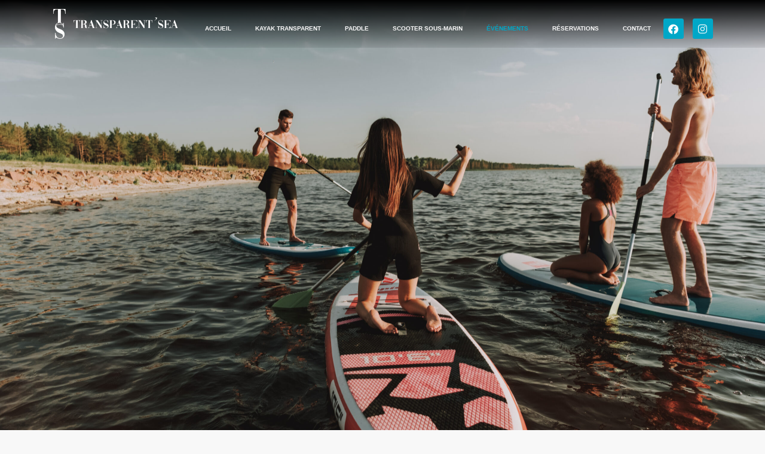

--- FILE ---
content_type: text/html; charset=UTF-8
request_url: https://transparentsea.fr/evenements-paddle-kayak-lavandou/
body_size: 31605
content:
<!doctype html><html lang="fr-FR"><head><script data-no-optimize="1">var litespeed_docref=sessionStorage.getItem("litespeed_docref");litespeed_docref&&(Object.defineProperty(document,"referrer",{get:function(){return litespeed_docref}}),sessionStorage.removeItem("litespeed_docref"));</script> <meta charset="UTF-8"><meta name="viewport" content="width=device-width, initial-scale=1"><link rel="profile" href="https://gmpg.org/xfn/11"><meta name='robots' content='index, follow, max-image-preview:large, max-snippet:-1, max-video-preview:-1' /><style>img:is([sizes="auto" i], [sizes^="auto," i]) { contain-intrinsic-size: 3000px 1500px }</style><title>Location kayak Transparent / Paddle pour Événement au Lavandou</title><meta name="description" content="Kayak Transparent / Paddle pour séminaires, enterrements de vies de jeune fille / garçon, anniversaires, mariages, shooting photos Lavandou" /><link rel="canonical" href="https://transparentsea.fr/evenements-paddle-kayak-lavandou/" /><meta property="og:locale" content="fr_FR" /><meta property="og:type" content="article" /><meta property="og:title" content="Location kayak Transparent / Paddle pour Événement au Lavandou" /><meta property="og:description" content="Kayak Transparent / Paddle pour séminaires, enterrements de vies de jeune fille / garçon, anniversaires, mariages, shooting photos Lavandou" /><meta property="og:url" content="https://transparentsea.fr/evenements-paddle-kayak-lavandou/" /><meta property="og:site_name" content="Transparent&#039;Sea - Location Kayak Transparent , Paddle au Lavandou" /><meta property="article:publisher" content="https://www.facebook.com/TransparentSeaFrance/" /><meta property="article:modified_time" content="2023-05-05T09:32:13+00:00" /><meta property="og:image" content="http://transparentsea.fr/wp-content/uploads/2023/04/GOPR0132-scaled.jpeg" /><meta name="twitter:card" content="summary_large_image" /><meta name="twitter:label1" content="Durée de lecture estimée" /><meta name="twitter:data1" content="1 minute" /> <script type="application/ld+json" class="yoast-schema-graph">{"@context":"https://schema.org","@graph":[{"@type":"WebPage","@id":"https://transparentsea.fr/evenements-paddle-kayak-lavandou/","url":"https://transparentsea.fr/evenements-paddle-kayak-lavandou/","name":"Location kayak Transparent / Paddle pour Événement au Lavandou","isPartOf":{"@id":"https://transparentsea.fr/#website"},"primaryImageOfPage":{"@id":"https://transparentsea.fr/evenements-paddle-kayak-lavandou/#primaryimage"},"image":{"@id":"https://transparentsea.fr/evenements-paddle-kayak-lavandou/#primaryimage"},"thumbnailUrl":"http://transparentsea.fr/wp-content/uploads/2023/04/GOPR0132-scaled.jpeg","datePublished":"2023-04-25T20:24:49+00:00","dateModified":"2023-05-05T09:32:13+00:00","description":"Kayak Transparent / Paddle pour séminaires, enterrements de vies de jeune fille / garçon, anniversaires, mariages, shooting photos Lavandou","breadcrumb":{"@id":"https://transparentsea.fr/evenements-paddle-kayak-lavandou/#breadcrumb"},"inLanguage":"fr-FR","potentialAction":[{"@type":"ReadAction","target":["https://transparentsea.fr/evenements-paddle-kayak-lavandou/"]}]},{"@type":"ImageObject","inLanguage":"fr-FR","@id":"https://transparentsea.fr/evenements-paddle-kayak-lavandou/#primaryimage","url":"http://transparentsea.fr/wp-content/uploads/2023/04/GOPR0132-scaled.jpeg","contentUrl":"http://transparentsea.fr/wp-content/uploads/2023/04/GOPR0132-scaled.jpeg"},{"@type":"BreadcrumbList","@id":"https://transparentsea.fr/evenements-paddle-kayak-lavandou/#breadcrumb","itemListElement":[{"@type":"ListItem","position":1,"name":"Accueil","item":"https://transparentsea.fr/"},{"@type":"ListItem","position":2,"name":"Événements"}]},{"@type":"WebSite","@id":"https://transparentsea.fr/#website","url":"https://transparentsea.fr/","name":"Transparent'Sea - Location Kayak Transparent , Paddle au Lavandou","description":"Activités Nautique au Lavandou et à Bormes les mimosas","publisher":{"@id":"https://transparentsea.fr/#organization"},"potentialAction":[{"@type":"SearchAction","target":{"@type":"EntryPoint","urlTemplate":"https://transparentsea.fr/?s={search_term_string}"},"query-input":{"@type":"PropertyValueSpecification","valueRequired":true,"valueName":"search_term_string"}}],"inLanguage":"fr-FR"},{"@type":"Organization","@id":"https://transparentsea.fr/#organization","name":"Transparent'Sea - Location Kayak Transparent , Paddle au Lavandou","url":"https://transparentsea.fr/","logo":{"@type":"ImageObject","inLanguage":"fr-FR","@id":"https://transparentsea.fr/#/schema/logo/image/","url":"https://transparentsea.fr/wp-content/uploads/2023/04/logo.png","contentUrl":"https://transparentsea.fr/wp-content/uploads/2023/04/logo.png","width":2289,"height":537,"caption":"Transparent'Sea - Location Kayak Transparent , Paddle au Lavandou"},"image":{"@id":"https://transparentsea.fr/#/schema/logo/image/"},"sameAs":["https://www.facebook.com/TransparentSeaFrance/","https://www.instagram.com/transparentseafrance/"]}]}</script> <link rel='dns-prefetch' href='//cdnjs.cloudflare.com' /><link rel='dns-prefetch' href='//fonts.googleapis.com' /><link rel='dns-prefetch' href='//www.googletagmanager.com' /><link rel="alternate" type="application/rss+xml" title="Transparent&#039;Sea - Location Kayak Transparent , Paddle au Lavandou &raquo; Flux" href="https://transparentsea.fr/feed/" /><link rel="alternate" type="application/rss+xml" title="Transparent&#039;Sea - Location Kayak Transparent , Paddle au Lavandou &raquo; Flux des commentaires" href="https://transparentsea.fr/comments/feed/" /><link data-optimized="2" rel="stylesheet" href="https://transparentsea.fr/wp-content/litespeed/css/a7883e672c757b7633c0b65b4528dedd.css?ver=ae2d6" /><style id='classic-theme-styles-inline-css'>/*! This file is auto-generated */
.wp-block-button__link{color:#fff;background-color:#32373c;border-radius:9999px;box-shadow:none;text-decoration:none;padding:calc(.667em + 2px) calc(1.333em + 2px);font-size:1.125em}.wp-block-file__button{background:#32373c;color:#fff;text-decoration:none}</style><style id='global-styles-inline-css'>:root{--wp--preset--aspect-ratio--square: 1;--wp--preset--aspect-ratio--4-3: 4/3;--wp--preset--aspect-ratio--3-4: 3/4;--wp--preset--aspect-ratio--3-2: 3/2;--wp--preset--aspect-ratio--2-3: 2/3;--wp--preset--aspect-ratio--16-9: 16/9;--wp--preset--aspect-ratio--9-16: 9/16;--wp--preset--color--black: #000000;--wp--preset--color--cyan-bluish-gray: #abb8c3;--wp--preset--color--white: #ffffff;--wp--preset--color--pale-pink: #f78da7;--wp--preset--color--vivid-red: #cf2e2e;--wp--preset--color--luminous-vivid-orange: #ff6900;--wp--preset--color--luminous-vivid-amber: #fcb900;--wp--preset--color--light-green-cyan: #7bdcb5;--wp--preset--color--vivid-green-cyan: #00d084;--wp--preset--color--pale-cyan-blue: #8ed1fc;--wp--preset--color--vivid-cyan-blue: #0693e3;--wp--preset--color--vivid-purple: #9b51e0;--wp--preset--gradient--vivid-cyan-blue-to-vivid-purple: linear-gradient(135deg,rgba(6,147,227,1) 0%,rgb(155,81,224) 100%);--wp--preset--gradient--light-green-cyan-to-vivid-green-cyan: linear-gradient(135deg,rgb(122,220,180) 0%,rgb(0,208,130) 100%);--wp--preset--gradient--luminous-vivid-amber-to-luminous-vivid-orange: linear-gradient(135deg,rgba(252,185,0,1) 0%,rgba(255,105,0,1) 100%);--wp--preset--gradient--luminous-vivid-orange-to-vivid-red: linear-gradient(135deg,rgba(255,105,0,1) 0%,rgb(207,46,46) 100%);--wp--preset--gradient--very-light-gray-to-cyan-bluish-gray: linear-gradient(135deg,rgb(238,238,238) 0%,rgb(169,184,195) 100%);--wp--preset--gradient--cool-to-warm-spectrum: linear-gradient(135deg,rgb(74,234,220) 0%,rgb(151,120,209) 20%,rgb(207,42,186) 40%,rgb(238,44,130) 60%,rgb(251,105,98) 80%,rgb(254,248,76) 100%);--wp--preset--gradient--blush-light-purple: linear-gradient(135deg,rgb(255,206,236) 0%,rgb(152,150,240) 100%);--wp--preset--gradient--blush-bordeaux: linear-gradient(135deg,rgb(254,205,165) 0%,rgb(254,45,45) 50%,rgb(107,0,62) 100%);--wp--preset--gradient--luminous-dusk: linear-gradient(135deg,rgb(255,203,112) 0%,rgb(199,81,192) 50%,rgb(65,88,208) 100%);--wp--preset--gradient--pale-ocean: linear-gradient(135deg,rgb(255,245,203) 0%,rgb(182,227,212) 50%,rgb(51,167,181) 100%);--wp--preset--gradient--electric-grass: linear-gradient(135deg,rgb(202,248,128) 0%,rgb(113,206,126) 100%);--wp--preset--gradient--midnight: linear-gradient(135deg,rgb(2,3,129) 0%,rgb(40,116,252) 100%);--wp--preset--font-size--small: 13px;--wp--preset--font-size--medium: 20px;--wp--preset--font-size--large: 36px;--wp--preset--font-size--x-large: 42px;--wp--preset--spacing--20: 0.44rem;--wp--preset--spacing--30: 0.67rem;--wp--preset--spacing--40: 1rem;--wp--preset--spacing--50: 1.5rem;--wp--preset--spacing--60: 2.25rem;--wp--preset--spacing--70: 3.38rem;--wp--preset--spacing--80: 5.06rem;--wp--preset--shadow--natural: 6px 6px 9px rgba(0, 0, 0, 0.2);--wp--preset--shadow--deep: 12px 12px 50px rgba(0, 0, 0, 0.4);--wp--preset--shadow--sharp: 6px 6px 0px rgba(0, 0, 0, 0.2);--wp--preset--shadow--outlined: 6px 6px 0px -3px rgba(255, 255, 255, 1), 6px 6px rgba(0, 0, 0, 1);--wp--preset--shadow--crisp: 6px 6px 0px rgba(0, 0, 0, 1);}:where(.is-layout-flex){gap: 0.5em;}:where(.is-layout-grid){gap: 0.5em;}body .is-layout-flex{display: flex;}.is-layout-flex{flex-wrap: wrap;align-items: center;}.is-layout-flex > :is(*, div){margin: 0;}body .is-layout-grid{display: grid;}.is-layout-grid > :is(*, div){margin: 0;}:where(.wp-block-columns.is-layout-flex){gap: 2em;}:where(.wp-block-columns.is-layout-grid){gap: 2em;}:where(.wp-block-post-template.is-layout-flex){gap: 1.25em;}:where(.wp-block-post-template.is-layout-grid){gap: 1.25em;}.has-black-color{color: var(--wp--preset--color--black) !important;}.has-cyan-bluish-gray-color{color: var(--wp--preset--color--cyan-bluish-gray) !important;}.has-white-color{color: var(--wp--preset--color--white) !important;}.has-pale-pink-color{color: var(--wp--preset--color--pale-pink) !important;}.has-vivid-red-color{color: var(--wp--preset--color--vivid-red) !important;}.has-luminous-vivid-orange-color{color: var(--wp--preset--color--luminous-vivid-orange) !important;}.has-luminous-vivid-amber-color{color: var(--wp--preset--color--luminous-vivid-amber) !important;}.has-light-green-cyan-color{color: var(--wp--preset--color--light-green-cyan) !important;}.has-vivid-green-cyan-color{color: var(--wp--preset--color--vivid-green-cyan) !important;}.has-pale-cyan-blue-color{color: var(--wp--preset--color--pale-cyan-blue) !important;}.has-vivid-cyan-blue-color{color: var(--wp--preset--color--vivid-cyan-blue) !important;}.has-vivid-purple-color{color: var(--wp--preset--color--vivid-purple) !important;}.has-black-background-color{background-color: var(--wp--preset--color--black) !important;}.has-cyan-bluish-gray-background-color{background-color: var(--wp--preset--color--cyan-bluish-gray) !important;}.has-white-background-color{background-color: var(--wp--preset--color--white) !important;}.has-pale-pink-background-color{background-color: var(--wp--preset--color--pale-pink) !important;}.has-vivid-red-background-color{background-color: var(--wp--preset--color--vivid-red) !important;}.has-luminous-vivid-orange-background-color{background-color: var(--wp--preset--color--luminous-vivid-orange) !important;}.has-luminous-vivid-amber-background-color{background-color: var(--wp--preset--color--luminous-vivid-amber) !important;}.has-light-green-cyan-background-color{background-color: var(--wp--preset--color--light-green-cyan) !important;}.has-vivid-green-cyan-background-color{background-color: var(--wp--preset--color--vivid-green-cyan) !important;}.has-pale-cyan-blue-background-color{background-color: var(--wp--preset--color--pale-cyan-blue) !important;}.has-vivid-cyan-blue-background-color{background-color: var(--wp--preset--color--vivid-cyan-blue) !important;}.has-vivid-purple-background-color{background-color: var(--wp--preset--color--vivid-purple) !important;}.has-black-border-color{border-color: var(--wp--preset--color--black) !important;}.has-cyan-bluish-gray-border-color{border-color: var(--wp--preset--color--cyan-bluish-gray) !important;}.has-white-border-color{border-color: var(--wp--preset--color--white) !important;}.has-pale-pink-border-color{border-color: var(--wp--preset--color--pale-pink) !important;}.has-vivid-red-border-color{border-color: var(--wp--preset--color--vivid-red) !important;}.has-luminous-vivid-orange-border-color{border-color: var(--wp--preset--color--luminous-vivid-orange) !important;}.has-luminous-vivid-amber-border-color{border-color: var(--wp--preset--color--luminous-vivid-amber) !important;}.has-light-green-cyan-border-color{border-color: var(--wp--preset--color--light-green-cyan) !important;}.has-vivid-green-cyan-border-color{border-color: var(--wp--preset--color--vivid-green-cyan) !important;}.has-pale-cyan-blue-border-color{border-color: var(--wp--preset--color--pale-cyan-blue) !important;}.has-vivid-cyan-blue-border-color{border-color: var(--wp--preset--color--vivid-cyan-blue) !important;}.has-vivid-purple-border-color{border-color: var(--wp--preset--color--vivid-purple) !important;}.has-vivid-cyan-blue-to-vivid-purple-gradient-background{background: var(--wp--preset--gradient--vivid-cyan-blue-to-vivid-purple) !important;}.has-light-green-cyan-to-vivid-green-cyan-gradient-background{background: var(--wp--preset--gradient--light-green-cyan-to-vivid-green-cyan) !important;}.has-luminous-vivid-amber-to-luminous-vivid-orange-gradient-background{background: var(--wp--preset--gradient--luminous-vivid-amber-to-luminous-vivid-orange) !important;}.has-luminous-vivid-orange-to-vivid-red-gradient-background{background: var(--wp--preset--gradient--luminous-vivid-orange-to-vivid-red) !important;}.has-very-light-gray-to-cyan-bluish-gray-gradient-background{background: var(--wp--preset--gradient--very-light-gray-to-cyan-bluish-gray) !important;}.has-cool-to-warm-spectrum-gradient-background{background: var(--wp--preset--gradient--cool-to-warm-spectrum) !important;}.has-blush-light-purple-gradient-background{background: var(--wp--preset--gradient--blush-light-purple) !important;}.has-blush-bordeaux-gradient-background{background: var(--wp--preset--gradient--blush-bordeaux) !important;}.has-luminous-dusk-gradient-background{background: var(--wp--preset--gradient--luminous-dusk) !important;}.has-pale-ocean-gradient-background{background: var(--wp--preset--gradient--pale-ocean) !important;}.has-electric-grass-gradient-background{background: var(--wp--preset--gradient--electric-grass) !important;}.has-midnight-gradient-background{background: var(--wp--preset--gradient--midnight) !important;}.has-small-font-size{font-size: var(--wp--preset--font-size--small) !important;}.has-medium-font-size{font-size: var(--wp--preset--font-size--medium) !important;}.has-large-font-size{font-size: var(--wp--preset--font-size--large) !important;}.has-x-large-font-size{font-size: var(--wp--preset--font-size--x-large) !important;}
:where(.wp-block-post-template.is-layout-flex){gap: 1.25em;}:where(.wp-block-post-template.is-layout-grid){gap: 1.25em;}
:where(.wp-block-columns.is-layout-flex){gap: 2em;}:where(.wp-block-columns.is-layout-grid){gap: 2em;}
:root :where(.wp-block-pullquote){font-size: 1.5em;line-height: 1.6;}</style><link rel="preconnect" href="https://fonts.gstatic.com/" crossorigin><script type="litespeed/javascript" data-src="https://transparentsea.fr/wp-includes/js/jquery/jquery.min.js" id="jquery-core-js"></script> <script id="booknetic-js-before" type="litespeed/javascript">window.BookneticData={"ajax_url":"https:\/\/transparentsea.fr\/wp-admin\/admin-ajax.php","assets_url":"https:\/\/transparentsea.fr\/wp-content\/plugins\/booknetic\/app\/Frontend\/assets\/","date_format":"d\/m\/Y","week_starts_on":"monday","client_time_zone":"off","skip_extras_step_if_need":"on","localization":{"Services":"Services","Service":"Service","Fill information":"Remplissez les informations","Information":"Information","Confirmation":"Confirmation","January":"Janvier","February":"F\u00e9vrier","March":"Mars","April":"Avril","May":"Mai","June":"Juin","July":"Juillet","August":"Ao\u00fbt","September":"Septembre","October":"Octobre","November":"Novembre","December":"D\u00e9cembre","Mon":"Lun","Tue":"Mar","Wed":"Mer","Thu":"Jeu","Fri":"Ven","Sat":"Sam","Sun":"Dim","select":"Choisissez...","searching":"Recherche en cours\u2026","select_location":"SVP, choisissez le lieu.","select_staff":"Veuillez s\u00e9lectionner le personnel.","select_service":"Veuillez s\u00e9lectionner une prestation","select_week_days":"Veuillez s\u00e9lectionner le(s) jour(s) de la semaine","date_time_is_wrong":"Veuillez s\u00e9lectionner correctement le jour et l'heure de la semaine","select_start_date":"Choisissez le jour de d\u00e9but","select_end_date":"Choisissez le jour de fin","select_date":"Choisissez le jour.","select_time":"Veuillez choisir l'heure.","select_available_time":"Veuillez s\u00e9lectionner une heure disponible","select_available_date":"Please select an available date","fill_all_required":"Veuillez remplir tous les champs requis correctement!","email_is_not_valid":"Entrez une adresse mail valide\u00a0!","phone_is_not_valid":"Veuillez entrer un num\u00e9ro de t\u00e9l\u00e9phone valide!","Select date":"Choisissez le jour","NEXT STEP":"PROCHAINE \u00c9TAPE","CONFIRM BOOKING":"CONFIRMER LA R\u00c9SERVATION","giftcard":"Carte cadeau","giftcard_add_btn":"AJOUTER","coupon":"Coupon","coupon_ok_btn":"OK","coupon_cancel_btn":"Annuler"},"tenant_id":null,"settings":{"redirect_users_on_confirm":!1,"redirect_users_on_confirm_url":""}}</script> <script id="cookie-law-info-js-extra" type="litespeed/javascript">var _ckyConfig={"_ipData":[],"_assetsURL":"https:\/\/transparentsea.fr\/wp-content\/plugins\/cookie-law-info\/lite\/frontend\/images\/","_publicURL":"https:\/\/transparentsea.fr","_expiry":"365","_categories":[{"name":"N\u00e9cessaire","slug":"necessary","isNecessary":!0,"ccpaDoNotSell":!0,"cookies":[],"active":!0,"defaultConsent":{"gdpr":!0,"ccpa":!0}},{"name":"Fonctionnelle","slug":"functional","isNecessary":!1,"ccpaDoNotSell":!0,"cookies":[],"active":!0,"defaultConsent":{"gdpr":!1,"ccpa":!1}},{"name":"Analytique","slug":"analytics","isNecessary":!1,"ccpaDoNotSell":!0,"cookies":[],"active":!0,"defaultConsent":{"gdpr":!1,"ccpa":!1}},{"name":"Performance","slug":"performance","isNecessary":!1,"ccpaDoNotSell":!0,"cookies":[],"active":!0,"defaultConsent":{"gdpr":!1,"ccpa":!1}},{"name":"Publicit\u00e9","slug":"advertisement","isNecessary":!1,"ccpaDoNotSell":!0,"cookies":[],"active":!0,"defaultConsent":{"gdpr":!1,"ccpa":!1}}],"_activeLaw":"gdpr","_rootDomain":"","_block":"1","_showBanner":"1","_bannerConfig":{"settings":{"type":"box","preferenceCenterType":"popup","position":"bottom-left","applicableLaw":"gdpr"},"behaviours":{"reloadBannerOnAccept":!1,"loadAnalyticsByDefault":!1,"animations":{"onLoad":"animate","onHide":"sticky"}},"config":{"revisitConsent":{"status":!0,"tag":"revisit-consent","position":"bottom-left","meta":{"url":"#"},"styles":{"background-color":"#0056A7"},"elements":{"title":{"type":"text","tag":"revisit-consent-title","status":!0,"styles":{"color":"#0056a7"}}}},"preferenceCenter":{"toggle":{"status":!0,"tag":"detail-category-toggle","type":"toggle","states":{"active":{"styles":{"background-color":"#1863DC"}},"inactive":{"styles":{"background-color":"#D0D5D2"}}}}},"categoryPreview":{"status":!1,"toggle":{"status":!0,"tag":"detail-category-preview-toggle","type":"toggle","states":{"active":{"styles":{"background-color":"#1863DC"}},"inactive":{"styles":{"background-color":"#D0D5D2"}}}}},"videoPlaceholder":{"status":!0,"styles":{"background-color":"#000000","border-color":"#000000","color":"#ffffff"}},"readMore":{"status":!1,"tag":"readmore-button","type":"link","meta":{"noFollow":!0,"newTab":!0},"styles":{"color":"#1863DC","background-color":"transparent","border-color":"transparent"}},"auditTable":{"status":!0},"optOption":{"status":!0,"toggle":{"status":!0,"tag":"optout-option-toggle","type":"toggle","states":{"active":{"styles":{"background-color":"#1863dc"}},"inactive":{"styles":{"background-color":"#FFFFFF"}}}}}}},"_version":"3.2.8","_logConsent":"1","_tags":[{"tag":"accept-button","styles":{"color":"#FFFFFF","background-color":"#1863DC","border-color":"#1863DC"}},{"tag":"reject-button","styles":{"color":"#1863DC","background-color":"transparent","border-color":"#1863DC"}},{"tag":"settings-button","styles":{"color":"#1863DC","background-color":"transparent","border-color":"#1863DC"}},{"tag":"readmore-button","styles":{"color":"#1863DC","background-color":"transparent","border-color":"transparent"}},{"tag":"donotsell-button","styles":{"color":"#1863DC","background-color":"transparent","border-color":"transparent"}},{"tag":"accept-button","styles":{"color":"#FFFFFF","background-color":"#1863DC","border-color":"#1863DC"}},{"tag":"revisit-consent","styles":{"background-color":"#0056A7"}}],"_shortCodes":[{"key":"cky_readmore","content":"<a href=\"https:\/\/transparentsea.fr\/politiques-de-confidentialite\/\" class=\"cky-policy\" aria-label=\"Politique relative aux cookies\" target=\"_blank\" rel=\"noopener\" data-cky-tag=\"readmore-button\">Politique relative aux cookies<\/a>","tag":"readmore-button","status":!1,"attributes":{"rel":"nofollow","target":"_blank"}},{"key":"cky_show_desc","content":"<button class=\"cky-show-desc-btn\" data-cky-tag=\"show-desc-button\" aria-label=\"Afficher plus\">Afficher plus<\/button>","tag":"show-desc-button","status":!0,"attributes":[]},{"key":"cky_hide_desc","content":"<button class=\"cky-show-desc-btn\" data-cky-tag=\"hide-desc-button\" aria-label=\"Afficher moins\">Afficher moins<\/button>","tag":"hide-desc-button","status":!0,"attributes":[]},{"key":"cky_category_toggle_label","content":"[cky_{{status}}_category_label] [cky_preference_{{category_slug}}_title]","tag":"","status":!0,"attributes":[]},{"key":"cky_enable_category_label","content":"Activer","tag":"","status":!0,"attributes":[]},{"key":"cky_disable_category_label","content":"D\u00e9sactiver","tag":"","status":!0,"attributes":[]},{"key":"cky_video_placeholder","content":"<div class=\"video-placeholder-normal\" data-cky-tag=\"video-placeholder\" id=\"[UNIQUEID]\"><p class=\"video-placeholder-text-normal\" data-cky-tag=\"placeholder-title\">Veuillez accepter le consentement des cookies<\/p><\/div>","tag":"","status":!0,"attributes":[]},{"key":"cky_enable_optout_label","content":"Activer","tag":"","status":!0,"attributes":[]},{"key":"cky_disable_optout_label","content":"D\u00e9sactiver","tag":"","status":!0,"attributes":[]},{"key":"cky_optout_toggle_label","content":"[cky_{{status}}_optout_label] [cky_optout_option_title]","tag":"","status":!0,"attributes":[]},{"key":"cky_optout_option_title","content":"Ne pas vendre ou partager mes informations personnelles","tag":"","status":!0,"attributes":[]},{"key":"cky_optout_close_label","content":"Fermer","tag":"","status":!0,"attributes":[]}],"_rtl":"","_language":"fr","_providersToBlock":[]};var _ckyStyles={"css":".cky-overlay{background: #000000; opacity: 0.4; position: fixed; top: 0; left: 0; width: 100%; height: 100%; z-index: 99999999;}.cky-hide{display: none;}.cky-btn-revisit-wrapper{display: flex; align-items: center; justify-content: center; background: #0056a7; width: 45px; height: 45px; border-radius: 50%; position: fixed; z-index: 999999; cursor: pointer;}.cky-revisit-bottom-left{bottom: 15px; left: 15px;}.cky-revisit-bottom-right{bottom: 15px; right: 15px;}.cky-btn-revisit-wrapper .cky-btn-revisit{display: flex; align-items: center; justify-content: center; background: none; border: none; cursor: pointer; position: relative; margin: 0; padding: 0;}.cky-btn-revisit-wrapper .cky-btn-revisit img{max-width: fit-content; margin: 0; height: 30px; width: 30px;}.cky-revisit-bottom-left:hover::before{content: attr(data-tooltip); position: absolute; background: #4e4b66; color: #ffffff; left: calc(100% + 7px); font-size: 12px; line-height: 16px; width: max-content; padding: 4px 8px; border-radius: 4px;}.cky-revisit-bottom-left:hover::after{position: absolute; content: \"\"; border: 5px solid transparent; left: calc(100% + 2px); border-left-width: 0; border-right-color: #4e4b66;}.cky-revisit-bottom-right:hover::before{content: attr(data-tooltip); position: absolute; background: #4e4b66; color: #ffffff; right: calc(100% + 7px); font-size: 12px; line-height: 16px; width: max-content; padding: 4px 8px; border-radius: 4px;}.cky-revisit-bottom-right:hover::after{position: absolute; content: \"\"; border: 5px solid transparent; right: calc(100% + 2px); border-right-width: 0; border-left-color: #4e4b66;}.cky-revisit-hide{display: none;}.cky-consent-container{position: fixed; width: 440px; box-sizing: border-box; z-index: 9999999; border-radius: 6px;}.cky-consent-container .cky-consent-bar{background: #ffffff; border: 1px solid; padding: 20px 26px; box-shadow: 0 -1px 10px 0 #acabab4d; border-radius: 6px;}.cky-box-bottom-left{bottom: 40px; left: 40px;}.cky-box-bottom-right{bottom: 40px; right: 40px;}.cky-box-top-left{top: 40px; left: 40px;}.cky-box-top-right{top: 40px; right: 40px;}.cky-custom-brand-logo-wrapper .cky-custom-brand-logo{width: 100px; height: auto; margin: 0 0 12px 0;}.cky-notice .cky-title{color: #212121; font-weight: 700; font-size: 18px; line-height: 24px; margin: 0 0 12px 0;}.cky-notice-des *,.cky-preference-content-wrapper *,.cky-accordion-header-des *,.cky-gpc-wrapper .cky-gpc-desc *{font-size: 14px;}.cky-notice-des{color: #212121; font-size: 14px; line-height: 24px; font-weight: 400;}.cky-notice-des img{height: 25px; width: 25px;}.cky-consent-bar .cky-notice-des p,.cky-gpc-wrapper .cky-gpc-desc p,.cky-preference-body-wrapper .cky-preference-content-wrapper p,.cky-accordion-header-wrapper .cky-accordion-header-des p,.cky-cookie-des-table li div:last-child p{color: inherit; margin-top: 0; overflow-wrap: break-word;}.cky-notice-des P:last-child,.cky-preference-content-wrapper p:last-child,.cky-cookie-des-table li div:last-child p:last-child,.cky-gpc-wrapper .cky-gpc-desc p:last-child{margin-bottom: 0;}.cky-notice-des a.cky-policy,.cky-notice-des button.cky-policy{font-size: 14px; color: #1863dc; white-space: nowrap; cursor: pointer; background: transparent; border: 1px solid; text-decoration: underline;}.cky-notice-des button.cky-policy{padding: 0;}.cky-notice-des a.cky-policy:focus-visible,.cky-notice-des button.cky-policy:focus-visible,.cky-preference-content-wrapper .cky-show-desc-btn:focus-visible,.cky-accordion-header .cky-accordion-btn:focus-visible,.cky-preference-header .cky-btn-close:focus-visible,.cky-switch input[type=\"checkbox\"]:focus-visible,.cky-footer-wrapper a:focus-visible,.cky-btn:focus-visible{outline: 2px solid #1863dc; outline-offset: 2px;}.cky-btn:focus:not(:focus-visible),.cky-accordion-header .cky-accordion-btn:focus:not(:focus-visible),.cky-preference-content-wrapper .cky-show-desc-btn:focus:not(:focus-visible),.cky-btn-revisit-wrapper .cky-btn-revisit:focus:not(:focus-visible),.cky-preference-header .cky-btn-close:focus:not(:focus-visible),.cky-consent-bar .cky-banner-btn-close:focus:not(:focus-visible){outline: 0;}button.cky-show-desc-btn:not(:hover):not(:active){color: #1863dc; background: transparent;}button.cky-accordion-btn:not(:hover):not(:active),button.cky-banner-btn-close:not(:hover):not(:active),button.cky-btn-revisit:not(:hover):not(:active),button.cky-btn-close:not(:hover):not(:active){background: transparent;}.cky-consent-bar button:hover,.cky-modal.cky-modal-open button:hover,.cky-consent-bar button:focus,.cky-modal.cky-modal-open button:focus{text-decoration: none;}.cky-notice-btn-wrapper{display: flex; justify-content: flex-start; align-items: center; flex-wrap: wrap; margin-top: 16px;}.cky-notice-btn-wrapper .cky-btn{text-shadow: none; box-shadow: none;}.cky-btn{flex: auto; max-width: 100%; font-size: 14px; font-family: inherit; line-height: 24px; padding: 8px; font-weight: 500; margin: 0 8px 0 0; border-radius: 2px; cursor: pointer; text-align: center; text-transform: none; min-height: 0;}.cky-btn:hover{opacity: 0.8;}.cky-btn-customize{color: #1863dc; background: transparent; border: 2px solid #1863dc;}.cky-btn-reject{color: #1863dc; background: transparent; border: 2px solid #1863dc;}.cky-btn-accept{background: #1863dc; color: #ffffff; border: 2px solid #1863dc;}.cky-btn:last-child{margin-right: 0;}@media (max-width: 576px){.cky-box-bottom-left{bottom: 0; left: 0;}.cky-box-bottom-right{bottom: 0; right: 0;}.cky-box-top-left{top: 0; left: 0;}.cky-box-top-right{top: 0; right: 0;}}@media (max-width: 440px){.cky-box-bottom-left, .cky-box-bottom-right, .cky-box-top-left, .cky-box-top-right{width: 100%; max-width: 100%;}.cky-consent-container .cky-consent-bar{padding: 20px 0;}.cky-custom-brand-logo-wrapper, .cky-notice .cky-title, .cky-notice-des, .cky-notice-btn-wrapper{padding: 0 24px;}.cky-notice-des{max-height: 40vh; overflow-y: scroll;}.cky-notice-btn-wrapper{flex-direction: column; margin-top: 0;}.cky-btn{width: 100%; margin: 10px 0 0 0;}.cky-notice-btn-wrapper .cky-btn-customize{order: 2;}.cky-notice-btn-wrapper .cky-btn-reject{order: 3;}.cky-notice-btn-wrapper .cky-btn-accept{order: 1; margin-top: 16px;}}@media (max-width: 352px){.cky-notice .cky-title{font-size: 16px;}.cky-notice-des *{font-size: 12px;}.cky-notice-des, .cky-btn{font-size: 12px;}}.cky-modal.cky-modal-open{display: flex; visibility: visible; -webkit-transform: translate(-50%, -50%); -moz-transform: translate(-50%, -50%); -ms-transform: translate(-50%, -50%); -o-transform: translate(-50%, -50%); transform: translate(-50%, -50%); top: 50%; left: 50%; transition: all 1s ease;}.cky-modal{box-shadow: 0 32px 68px rgba(0, 0, 0, 0.3); margin: 0 auto; position: fixed; max-width: 100%; background: #ffffff; top: 50%; box-sizing: border-box; border-radius: 6px; z-index: 999999999; color: #212121; -webkit-transform: translate(-50%, 100%); -moz-transform: translate(-50%, 100%); -ms-transform: translate(-50%, 100%); -o-transform: translate(-50%, 100%); transform: translate(-50%, 100%); visibility: hidden; transition: all 0s ease;}.cky-preference-center{max-height: 79vh; overflow: hidden; width: 845px; overflow: hidden; flex: 1 1 0; display: flex; flex-direction: column; border-radius: 6px;}.cky-preference-header{display: flex; align-items: center; justify-content: space-between; padding: 22px 24px; border-bottom: 1px solid;}.cky-preference-header .cky-preference-title{font-size: 18px; font-weight: 700; line-height: 24px;}.cky-preference-header .cky-btn-close{margin: 0; cursor: pointer; vertical-align: middle; padding: 0; background: none; border: none; width: auto; height: auto; min-height: 0; line-height: 0; text-shadow: none; box-shadow: none;}.cky-preference-header .cky-btn-close img{margin: 0; height: 10px; width: 10px;}.cky-preference-body-wrapper{padding: 0 24px; flex: 1; overflow: auto; box-sizing: border-box;}.cky-preference-content-wrapper,.cky-gpc-wrapper .cky-gpc-desc{font-size: 14px; line-height: 24px; font-weight: 400; padding: 12px 0;}.cky-preference-content-wrapper{border-bottom: 1px solid;}.cky-preference-content-wrapper img{height: 25px; width: 25px;}.cky-preference-content-wrapper .cky-show-desc-btn{font-size: 14px; font-family: inherit; color: #1863dc; text-decoration: none; line-height: 24px; padding: 0; margin: 0; white-space: nowrap; cursor: pointer; background: transparent; border-color: transparent; text-transform: none; min-height: 0; text-shadow: none; box-shadow: none;}.cky-accordion-wrapper{margin-bottom: 10px;}.cky-accordion{border-bottom: 1px solid;}.cky-accordion:last-child{border-bottom: none;}.cky-accordion .cky-accordion-item{display: flex; margin-top: 10px;}.cky-accordion .cky-accordion-body{display: none;}.cky-accordion.cky-accordion-active .cky-accordion-body{display: block; padding: 0 22px; margin-bottom: 16px;}.cky-accordion-header-wrapper{cursor: pointer; width: 100%;}.cky-accordion-item .cky-accordion-header{display: flex; justify-content: space-between; align-items: center;}.cky-accordion-header .cky-accordion-btn{font-size: 16px; font-family: inherit; color: #212121; line-height: 24px; background: none; border: none; font-weight: 700; padding: 0; margin: 0; cursor: pointer; text-transform: none; min-height: 0; text-shadow: none; box-shadow: none;}.cky-accordion-header .cky-always-active{color: #008000; font-weight: 600; line-height: 24px; font-size: 14px;}.cky-accordion-header-des{font-size: 14px; line-height: 24px; margin: 10px 0 16px 0;}.cky-accordion-chevron{margin-right: 22px; position: relative; cursor: pointer;}.cky-accordion-chevron-hide{display: none;}.cky-accordion .cky-accordion-chevron i::before{content: \"\"; position: absolute; border-right: 1.4px solid; border-bottom: 1.4px solid; border-color: inherit; height: 6px; width: 6px; -webkit-transform: rotate(-45deg); -moz-transform: rotate(-45deg); -ms-transform: rotate(-45deg); -o-transform: rotate(-45deg); transform: rotate(-45deg); transition: all 0.2s ease-in-out; top: 8px;}.cky-accordion.cky-accordion-active .cky-accordion-chevron i::before{-webkit-transform: rotate(45deg); -moz-transform: rotate(45deg); -ms-transform: rotate(45deg); -o-transform: rotate(45deg); transform: rotate(45deg);}.cky-audit-table{background: #f4f4f4; border-radius: 6px;}.cky-audit-table .cky-empty-cookies-text{color: inherit; font-size: 12px; line-height: 24px; margin: 0; padding: 10px;}.cky-audit-table .cky-cookie-des-table{font-size: 12px; line-height: 24px; font-weight: normal; padding: 15px 10px; border-bottom: 1px solid; border-bottom-color: inherit; margin: 0;}.cky-audit-table .cky-cookie-des-table:last-child{border-bottom: none;}.cky-audit-table .cky-cookie-des-table li{list-style-type: none; display: flex; padding: 3px 0;}.cky-audit-table .cky-cookie-des-table li:first-child{padding-top: 0;}.cky-cookie-des-table li div:first-child{width: 100px; font-weight: 600; word-break: break-word; word-wrap: break-word;}.cky-cookie-des-table li div:last-child{flex: 1; word-break: break-word; word-wrap: break-word; margin-left: 8px;}.cky-footer-shadow{display: block; width: 100%; height: 40px; background: linear-gradient(180deg, rgba(255, 255, 255, 0) 0%, #ffffff 100%); position: absolute; bottom: calc(100% - 1px);}.cky-footer-wrapper{position: relative;}.cky-prefrence-btn-wrapper{display: flex; flex-wrap: wrap; align-items: center; justify-content: center; padding: 22px 24px; border-top: 1px solid;}.cky-prefrence-btn-wrapper .cky-btn{flex: auto; max-width: 100%; text-shadow: none; box-shadow: none;}.cky-btn-preferences{color: #1863dc; background: transparent; border: 2px solid #1863dc;}.cky-preference-header,.cky-preference-body-wrapper,.cky-preference-content-wrapper,.cky-accordion-wrapper,.cky-accordion,.cky-accordion-wrapper,.cky-footer-wrapper,.cky-prefrence-btn-wrapper{border-color: inherit;}@media (max-width: 845px){.cky-modal{max-width: calc(100% - 16px);}}@media (max-width: 576px){.cky-modal{max-width: 100%;}.cky-preference-center{max-height: 100vh;}.cky-prefrence-btn-wrapper{flex-direction: column;}.cky-accordion.cky-accordion-active .cky-accordion-body{padding-right: 0;}.cky-prefrence-btn-wrapper .cky-btn{width: 100%; margin: 10px 0 0 0;}.cky-prefrence-btn-wrapper .cky-btn-reject{order: 3;}.cky-prefrence-btn-wrapper .cky-btn-accept{order: 1; margin-top: 0;}.cky-prefrence-btn-wrapper .cky-btn-preferences{order: 2;}}@media (max-width: 425px){.cky-accordion-chevron{margin-right: 15px;}.cky-notice-btn-wrapper{margin-top: 0;}.cky-accordion.cky-accordion-active .cky-accordion-body{padding: 0 15px;}}@media (max-width: 352px){.cky-preference-header .cky-preference-title{font-size: 16px;}.cky-preference-header{padding: 16px 24px;}.cky-preference-content-wrapper *, .cky-accordion-header-des *{font-size: 12px;}.cky-preference-content-wrapper, .cky-preference-content-wrapper .cky-show-more, .cky-accordion-header .cky-always-active, .cky-accordion-header-des, .cky-preference-content-wrapper .cky-show-desc-btn, .cky-notice-des a.cky-policy{font-size: 12px;}.cky-accordion-header .cky-accordion-btn{font-size: 14px;}}.cky-switch{display: flex;}.cky-switch input[type=\"checkbox\"]{position: relative; width: 44px; height: 24px; margin: 0; background: #d0d5d2; -webkit-appearance: none; border-radius: 50px; cursor: pointer; outline: 0; border: none; top: 0;}.cky-switch input[type=\"checkbox\"]:checked{background: #1863dc;}.cky-switch input[type=\"checkbox\"]:before{position: absolute; content: \"\"; height: 20px; width: 20px; left: 2px; bottom: 2px; border-radius: 50%; background-color: white; -webkit-transition: 0.4s; transition: 0.4s; margin: 0;}.cky-switch input[type=\"checkbox\"]:after{display: none;}.cky-switch input[type=\"checkbox\"]:checked:before{-webkit-transform: translateX(20px); -ms-transform: translateX(20px); transform: translateX(20px);}@media (max-width: 425px){.cky-switch input[type=\"checkbox\"]{width: 38px; height: 21px;}.cky-switch input[type=\"checkbox\"]:before{height: 17px; width: 17px;}.cky-switch input[type=\"checkbox\"]:checked:before{-webkit-transform: translateX(17px); -ms-transform: translateX(17px); transform: translateX(17px);}}.cky-consent-bar .cky-banner-btn-close{position: absolute; right: 9px; top: 5px; background: none; border: none; cursor: pointer; padding: 0; margin: 0; min-height: 0; line-height: 0; height: auto; width: auto; text-shadow: none; box-shadow: none;}.cky-consent-bar .cky-banner-btn-close img{height: 9px; width: 9px; margin: 0;}.cky-notice-group{font-size: 14px; line-height: 24px; font-weight: 400; color: #212121;}.cky-notice-btn-wrapper .cky-btn-do-not-sell{font-size: 14px; line-height: 24px; padding: 6px 0; margin: 0; font-weight: 500; background: none; border-radius: 2px; border: none; cursor: pointer; text-align: left; color: #1863dc; background: transparent; border-color: transparent; box-shadow: none; text-shadow: none;}.cky-consent-bar .cky-banner-btn-close:focus-visible,.cky-notice-btn-wrapper .cky-btn-do-not-sell:focus-visible,.cky-opt-out-btn-wrapper .cky-btn:focus-visible,.cky-opt-out-checkbox-wrapper input[type=\"checkbox\"].cky-opt-out-checkbox:focus-visible{outline: 2px solid #1863dc; outline-offset: 2px;}@media (max-width: 440px){.cky-consent-container{width: 100%;}}@media (max-width: 352px){.cky-notice-des a.cky-policy, .cky-notice-btn-wrapper .cky-btn-do-not-sell{font-size: 12px;}}.cky-opt-out-wrapper{padding: 12px 0;}.cky-opt-out-wrapper .cky-opt-out-checkbox-wrapper{display: flex; align-items: center;}.cky-opt-out-checkbox-wrapper .cky-opt-out-checkbox-label{font-size: 16px; font-weight: 700; line-height: 24px; margin: 0 0 0 12px; cursor: pointer;}.cky-opt-out-checkbox-wrapper input[type=\"checkbox\"].cky-opt-out-checkbox{background-color: #ffffff; border: 1px solid black; width: 20px; height: 18.5px; margin: 0; -webkit-appearance: none; position: relative; display: flex; align-items: center; justify-content: center; border-radius: 2px; cursor: pointer;}.cky-opt-out-checkbox-wrapper input[type=\"checkbox\"].cky-opt-out-checkbox:checked{background-color: #1863dc; border: none;}.cky-opt-out-checkbox-wrapper input[type=\"checkbox\"].cky-opt-out-checkbox:checked::after{left: 6px; bottom: 4px; width: 7px; height: 13px; border: solid #ffffff; border-width: 0 3px 3px 0; border-radius: 2px; -webkit-transform: rotate(45deg); -ms-transform: rotate(45deg); transform: rotate(45deg); content: \"\"; position: absolute; box-sizing: border-box;}.cky-opt-out-checkbox-wrapper.cky-disabled .cky-opt-out-checkbox-label,.cky-opt-out-checkbox-wrapper.cky-disabled input[type=\"checkbox\"].cky-opt-out-checkbox{cursor: no-drop;}.cky-gpc-wrapper{margin: 0 0 0 32px;}.cky-footer-wrapper .cky-opt-out-btn-wrapper{display: flex; flex-wrap: wrap; align-items: center; justify-content: center; padding: 22px 24px;}.cky-opt-out-btn-wrapper .cky-btn{flex: auto; max-width: 100%; text-shadow: none; box-shadow: none;}.cky-opt-out-btn-wrapper .cky-btn-cancel{border: 1px solid #dedfe0; background: transparent; color: #858585;}.cky-opt-out-btn-wrapper .cky-btn-confirm{background: #1863dc; color: #ffffff; border: 1px solid #1863dc;}@media (max-width: 352px){.cky-opt-out-checkbox-wrapper .cky-opt-out-checkbox-label{font-size: 14px;}.cky-gpc-wrapper .cky-gpc-desc, .cky-gpc-wrapper .cky-gpc-desc *{font-size: 12px;}.cky-opt-out-checkbox-wrapper input[type=\"checkbox\"].cky-opt-out-checkbox{width: 16px; height: 16px;}.cky-opt-out-checkbox-wrapper input[type=\"checkbox\"].cky-opt-out-checkbox:checked::after{left: 5px; bottom: 4px; width: 3px; height: 9px;}.cky-gpc-wrapper{margin: 0 0 0 28px;}}.video-placeholder-youtube{background-size: 100% 100%; background-position: center; background-repeat: no-repeat; background-color: #b2b0b059; position: relative; display: flex; align-items: center; justify-content: center; max-width: 100%;}.video-placeholder-text-youtube{text-align: center; align-items: center; padding: 10px 16px; background-color: #000000cc; color: #ffffff; border: 1px solid; border-radius: 2px; cursor: pointer;}.video-placeholder-normal{background-image: url(\"\/wp-content\/plugins\/cookie-law-info\/lite\/frontend\/images\/placeholder.svg\"); background-size: 80px; background-position: center; background-repeat: no-repeat; background-color: #b2b0b059; position: relative; display: flex; align-items: flex-end; justify-content: center; max-width: 100%;}.video-placeholder-text-normal{align-items: center; padding: 10px 16px; text-align: center; border: 1px solid; border-radius: 2px; cursor: pointer;}.cky-rtl{direction: rtl; text-align: right;}.cky-rtl .cky-banner-btn-close{left: 9px; right: auto;}.cky-rtl .cky-notice-btn-wrapper .cky-btn:last-child{margin-right: 8px;}.cky-rtl .cky-notice-btn-wrapper .cky-btn:first-child{margin-right: 0;}.cky-rtl .cky-notice-btn-wrapper{margin-left: 0; margin-right: 15px;}.cky-rtl .cky-prefrence-btn-wrapper .cky-btn{margin-right: 8px;}.cky-rtl .cky-prefrence-btn-wrapper .cky-btn:first-child{margin-right: 0;}.cky-rtl .cky-accordion .cky-accordion-chevron i::before{border: none; border-left: 1.4px solid; border-top: 1.4px solid; left: 12px;}.cky-rtl .cky-accordion.cky-accordion-active .cky-accordion-chevron i::before{-webkit-transform: rotate(-135deg); -moz-transform: rotate(-135deg); -ms-transform: rotate(-135deg); -o-transform: rotate(-135deg); transform: rotate(-135deg);}@media (max-width: 768px){.cky-rtl .cky-notice-btn-wrapper{margin-right: 0;}}@media (max-width: 576px){.cky-rtl .cky-notice-btn-wrapper .cky-btn:last-child{margin-right: 0;}.cky-rtl .cky-prefrence-btn-wrapper .cky-btn{margin-right: 0;}.cky-rtl .cky-accordion.cky-accordion-active .cky-accordion-body{padding: 0 22px 0 0;}}@media (max-width: 425px){.cky-rtl .cky-accordion.cky-accordion-active .cky-accordion-body{padding: 0 15px 0 0;}}.cky-rtl .cky-opt-out-btn-wrapper .cky-btn{margin-right: 12px;}.cky-rtl .cky-opt-out-btn-wrapper .cky-btn:first-child{margin-right: 0;}.cky-rtl .cky-opt-out-checkbox-wrapper .cky-opt-out-checkbox-label{margin: 0 12px 0 0;}"}</script> <link rel="https://api.w.org/" href="https://transparentsea.fr/wp-json/" /><link rel="alternate" title="JSON" type="application/json" href="https://transparentsea.fr/wp-json/wp/v2/pages/784" /><link rel="EditURI" type="application/rsd+xml" title="RSD" href="https://transparentsea.fr/xmlrpc.php?rsd" /><meta name="generator" content="WordPress 6.7.4" /><link rel='shortlink' href='https://transparentsea.fr/?p=784' /><link rel="alternate" title="oEmbed (JSON)" type="application/json+oembed" href="https://transparentsea.fr/wp-json/oembed/1.0/embed?url=https%3A%2F%2Ftransparentsea.fr%2Fevenements-paddle-kayak-lavandou%2F" /><link rel="alternate" title="oEmbed (XML)" type="text/xml+oembed" href="https://transparentsea.fr/wp-json/oembed/1.0/embed?url=https%3A%2F%2Ftransparentsea.fr%2Fevenements-paddle-kayak-lavandou%2F&#038;format=xml" /><style id="cky-style-inline">[data-cky-tag]{visibility:hidden;}</style><meta name="generator" content="Site Kit by Google 1.170.0" /><meta name="generator" content="Elementor 3.27.2; features: additional_custom_breakpoints; settings: css_print_method-external, google_font-enabled, font_display-swap"><style>.e-con.e-parent:nth-of-type(n+4):not(.e-lazyloaded):not(.e-no-lazyload),
				.e-con.e-parent:nth-of-type(n+4):not(.e-lazyloaded):not(.e-no-lazyload) * {
					background-image: none !important;
				}
				@media screen and (max-height: 1024px) {
					.e-con.e-parent:nth-of-type(n+3):not(.e-lazyloaded):not(.e-no-lazyload),
					.e-con.e-parent:nth-of-type(n+3):not(.e-lazyloaded):not(.e-no-lazyload) * {
						background-image: none !important;
					}
				}
				@media screen and (max-height: 640px) {
					.e-con.e-parent:nth-of-type(n+2):not(.e-lazyloaded):not(.e-no-lazyload),
					.e-con.e-parent:nth-of-type(n+2):not(.e-lazyloaded):not(.e-no-lazyload) * {
						background-image: none !important;
					}
				}</style><link rel="icon" href="https://transparentsea.fr/wp-content/uploads/2023/04/cropped-logo-2-32x32.png" sizes="32x32" /><link rel="icon" href="https://transparentsea.fr/wp-content/uploads/2023/04/cropped-logo-2-192x192.png" sizes="192x192" /><link rel="apple-touch-icon" href="https://transparentsea.fr/wp-content/uploads/2023/04/cropped-logo-2-180x180.png" /><meta name="msapplication-TileImage" content="https://transparentsea.fr/wp-content/uploads/2023/04/cropped-logo-2-270x270.png" /><style id="wp-custom-css">/** Start Block Kit CSS: 142-3-a175df65179b9ef6a5ca9f1b2c0202b9 **/

.envato-block__preview{
	overflow: visible;
}

/* Border Radius */
.envato-kit-139-accordion .elementor-widget-container{
	border-radius: 10px !important;
}
.envato-kit-139-map iframe,
.envato-kit-139-slider .slick-slide,
.envato-kit-139-flipbox .elementor-flip-box div{
		border-radius: 10px !important;

}


/** End Block Kit CSS: 142-3-a175df65179b9ef6a5ca9f1b2c0202b9 **/</style></head><body class="page-template page-template-elementor_header_footer page page-id-784 wp-custom-logo elementor-default elementor-template-full-width elementor-kit-28 elementor-page elementor-page-784"><a class="skip-link screen-reader-text" href="#content">Aller au contenu</a><div data-elementor-type="header" data-elementor-id="83" class="elementor elementor-83 elementor-location-header" data-elementor-post-type="elementor_library"><section class="elementor-section elementor-top-section elementor-element elementor-element-616e56bc elementor-section-boxed elementor-section-height-default elementor-section-height-default" data-id="616e56bc" data-element_type="section" data-settings="{&quot;background_background&quot;:&quot;gradient&quot;}"><div class="elementor-container elementor-column-gap-default"><div class="elementor-column elementor-col-33 elementor-top-column elementor-element elementor-element-6b7dfa59" data-id="6b7dfa59" data-element_type="column"><div class="elementor-widget-wrap elementor-element-populated"><div class="elementor-element elementor-element-2b5fb749 elementor-widget elementor-widget-image" data-id="2b5fb749" data-element_type="widget" data-widget_type="image.default"><div class="elementor-widget-container">
<img data-lazyloaded="1" src="[data-uri]" fetchpriority="high" width="2289" height="537" data-src="https://transparentsea.fr/wp-content/uploads/2023/04/logo.png" class="attachment-full size-full wp-image-166" alt="Paddle Lavandou , kayak Transparent Lavandou , Location Kayak Transparent, Kayak Transparent Bormes les mimosas , Location kayak Transparent Lavandou , Location Paddle Lavandou , Location scooter sous marin le Lavandou , Transparent&#039;Sea , Transparent Sea , Paddle Le Lavandou , kayak Le Lavandou , Location Kayak Transparent Bormes les mimosas , kayak transparent var , Kayak Le Lavandou" data-srcset="https://transparentsea.fr/wp-content/uploads/2023/04/logo.png 2289w, https://transparentsea.fr/wp-content/uploads/2023/04/logo-300x70.png 300w, https://transparentsea.fr/wp-content/uploads/2023/04/logo-1024x240.png 1024w, https://transparentsea.fr/wp-content/uploads/2023/04/logo-768x180.png 768w, https://transparentsea.fr/wp-content/uploads/2023/04/logo-1536x360.png 1536w, https://transparentsea.fr/wp-content/uploads/2023/04/logo-2048x480.png 2048w" data-sizes="(max-width: 2289px) 100vw, 2289px" /></div></div></div></div><div class="elementor-column elementor-col-33 elementor-top-column elementor-element elementor-element-7a609d07" data-id="7a609d07" data-element_type="column"><div class="elementor-widget-wrap elementor-element-populated"><div class="elementor-element elementor-element-8cd4166 elementor-nav-menu--stretch elementor-nav-menu__align-center elementor-nav-menu--dropdown-tablet elementor-nav-menu__text-align-aside elementor-nav-menu--toggle elementor-nav-menu--burger elementor-widget elementor-widget-nav-menu" data-id="8cd4166" data-element_type="widget" data-settings="{&quot;full_width&quot;:&quot;stretch&quot;,&quot;layout&quot;:&quot;horizontal&quot;,&quot;submenu_icon&quot;:{&quot;value&quot;:&quot;&lt;i class=\&quot;fas fa-caret-down\&quot;&gt;&lt;\/i&gt;&quot;,&quot;library&quot;:&quot;fa-solid&quot;},&quot;toggle&quot;:&quot;burger&quot;}" data-widget_type="nav-menu.default"><div class="elementor-widget-container"><nav aria-label="Menu" class="elementor-nav-menu--main elementor-nav-menu__container elementor-nav-menu--layout-horizontal e--pointer-none"><ul id="menu-1-8cd4166" class="elementor-nav-menu"><li class="menu-item menu-item-type-post_type menu-item-object-page menu-item-home menu-item-25"><a href="https://transparentsea.fr/" class="elementor-item">Accueil</a></li><li class="menu-item menu-item-type-post_type menu-item-object-page menu-item-24"><a href="https://transparentsea.fr/kayak-transparent-lavandou-bormes-les-mimosas-var-la-londe/" class="elementor-item">Kayak Transparent</a></li><li class="menu-item menu-item-type-post_type menu-item-object-page menu-item-23"><a href="https://transparentsea.fr/paddle-lavandou-bormes-les-mimosas/" class="elementor-item">Paddle</a></li><li class="menu-item menu-item-type-post_type menu-item-object-page menu-item-459"><a href="https://transparentsea.fr/scooter-sous-marin-lavandou-bormes-les-mimosas/" class="elementor-item">Scooter Sous-Marin</a></li><li class="menu-item menu-item-type-post_type menu-item-object-page current-menu-item page_item page-item-784 current_page_item menu-item-790"><a href="https://transparentsea.fr/evenements-paddle-kayak-lavandou/" aria-current="page" class="elementor-item elementor-item-active">Événements</a></li><li class="menu-item menu-item-type-post_type menu-item-object-page menu-item-22"><a href="https://transparentsea.fr/reservation-kayak-transparent-paddle-scooter-sous-marin/" class="elementor-item">Réservations</a></li><li class="menu-item menu-item-type-post_type menu-item-object-page menu-item-21"><a href="https://transparentsea.fr/contact/" class="elementor-item">Contact</a></li></ul></nav><div class="elementor-menu-toggle" role="button" tabindex="0" aria-label="Permuter le menu" aria-expanded="false">
<i aria-hidden="true" role="presentation" class="elementor-menu-toggle__icon--open eicon-menu-bar"></i><i aria-hidden="true" role="presentation" class="elementor-menu-toggle__icon--close eicon-close"></i></div><nav class="elementor-nav-menu--dropdown elementor-nav-menu__container" aria-hidden="true"><ul id="menu-2-8cd4166" class="elementor-nav-menu"><li class="menu-item menu-item-type-post_type menu-item-object-page menu-item-home menu-item-25"><a href="https://transparentsea.fr/" class="elementor-item" tabindex="-1">Accueil</a></li><li class="menu-item menu-item-type-post_type menu-item-object-page menu-item-24"><a href="https://transparentsea.fr/kayak-transparent-lavandou-bormes-les-mimosas-var-la-londe/" class="elementor-item" tabindex="-1">Kayak Transparent</a></li><li class="menu-item menu-item-type-post_type menu-item-object-page menu-item-23"><a href="https://transparentsea.fr/paddle-lavandou-bormes-les-mimosas/" class="elementor-item" tabindex="-1">Paddle</a></li><li class="menu-item menu-item-type-post_type menu-item-object-page menu-item-459"><a href="https://transparentsea.fr/scooter-sous-marin-lavandou-bormes-les-mimosas/" class="elementor-item" tabindex="-1">Scooter Sous-Marin</a></li><li class="menu-item menu-item-type-post_type menu-item-object-page current-menu-item page_item page-item-784 current_page_item menu-item-790"><a href="https://transparentsea.fr/evenements-paddle-kayak-lavandou/" aria-current="page" class="elementor-item elementor-item-active" tabindex="-1">Événements</a></li><li class="menu-item menu-item-type-post_type menu-item-object-page menu-item-22"><a href="https://transparentsea.fr/reservation-kayak-transparent-paddle-scooter-sous-marin/" class="elementor-item" tabindex="-1">Réservations</a></li><li class="menu-item menu-item-type-post_type menu-item-object-page menu-item-21"><a href="https://transparentsea.fr/contact/" class="elementor-item" tabindex="-1">Contact</a></li></ul></nav></div></div></div></div><div class="elementor-column elementor-col-33 elementor-top-column elementor-element elementor-element-72f3b35b elementor-hidden-tablet elementor-hidden-mobile" data-id="72f3b35b" data-element_type="column"><div class="elementor-widget-wrap elementor-element-populated"><div class="elementor-element elementor-element-34de3fc elementor-grid-2 elementor-shape-rounded e-grid-align-center elementor-widget elementor-widget-social-icons" data-id="34de3fc" data-element_type="widget" data-widget_type="social-icons.default"><div class="elementor-widget-container"><div class="elementor-social-icons-wrapper elementor-grid">
<span class="elementor-grid-item">
<a class="elementor-icon elementor-social-icon elementor-social-icon-facebook elementor-repeater-item-b44b90c" href="https://www.facebook.com/TransparentSeaFrance/" target="_blank">
<span class="elementor-screen-only">Facebook</span>
<i class="fab fa-facebook"></i>					</a>
</span>
<span class="elementor-grid-item">
<a class="elementor-icon elementor-social-icon elementor-social-icon-instagram elementor-repeater-item-937895f" href="https://www.instagram.com/transparentseafrance/" target="_blank">
<span class="elementor-screen-only">Instagram</span>
<i class="fab fa-instagram"></i>					</a>
</span></div></div></div></div></div></div></section></div><div data-elementor-type="wp-page" data-elementor-id="784" class="elementor elementor-784" data-elementor-post-type="page"><section class="elementor-section elementor-top-section elementor-element elementor-element-6214409 elementor-section-content-top elementor-section-height-min-height elementor-section-items-stretch elementor-section-boxed elementor-section-height-default" data-id="6214409" data-element_type="section" data-settings="{&quot;background_background&quot;:&quot;classic&quot;}"><div class="elementor-background-overlay"></div><div class="elementor-container elementor-column-gap-default"><div class="elementor-column elementor-col-100 elementor-top-column elementor-element elementor-element-0031dbb" data-id="0031dbb" data-element_type="column"><div class="elementor-widget-wrap elementor-element-populated"><div class="elementor-element elementor-element-a70d738 elementor-invisible elementor-widget elementor-widget-text-editor" data-id="a70d738" data-element_type="widget" data-settings="{&quot;_animation&quot;:&quot;fadeInDown&quot;}" data-widget_type="text-editor.default"><div class="elementor-widget-container"><p>Transparent&rsquo;Sea &#8211; Location d&rsquo;activités Nautiques au Lavandou</p></div></div><div class="elementor-element elementor-element-d4bf8ae animated-slow elementor-invisible elementor-widget elementor-widget-heading" data-id="d4bf8ae" data-element_type="widget" data-settings="{&quot;_animation&quot;:&quot;fadeIn&quot;,&quot;_animation_delay&quot;:600}" data-widget_type="heading.default"><div class="elementor-widget-container"><h1 class="elementor-heading-title elementor-size-default">ÉvÉnements</h1></div></div><div class="elementor-element elementor-element-d4aa794 elementor-widget elementor-widget-spacer" data-id="d4aa794" data-element_type="widget" data-widget_type="spacer.default"><div class="elementor-widget-container"><div class="elementor-spacer"><div class="elementor-spacer-inner"></div></div></div></div><section class="elementor-section elementor-inner-section elementor-element elementor-element-d3e891a elementor-section-boxed elementor-section-height-default elementor-section-height-default elementor-invisible" data-id="d3e891a" data-element_type="section" data-settings="{&quot;animation&quot;:&quot;fadeInUp&quot;,&quot;animation_delay&quot;:900}"><div class="elementor-container elementor-column-gap-default"><div class="elementor-column elementor-col-100 elementor-inner-column elementor-element elementor-element-d4813da" data-id="d4813da" data-element_type="column"><div class="elementor-widget-wrap elementor-element-populated"><div class="elementor-element elementor-element-59e69cb elementor-align-center elementor-tablet-align-right elementor-mobile-align-center elementor-widget elementor-widget-button" data-id="59e69cb" data-element_type="widget" data-widget_type="button.default"><div class="elementor-widget-container"><div class="elementor-button-wrapper">
<a class="elementor-button elementor-button-link elementor-size-lg elementor-animation-shrink" href="https://transparentsea.fr/reservation/">
<span class="elementor-button-content-wrapper">
<span class="elementor-button-icon">
<i aria-hidden="true" class="fas fa-arrow-circle-right"></i>			</span>
<span class="elementor-button-text">Réservation</span>
</span>
</a></div></div></div></div></div></div></section></div></div></div></section><section class="elementor-section elementor-top-section elementor-element elementor-element-7d7975f0 elementor-section-boxed elementor-section-height-default elementor-section-height-default" data-id="7d7975f0" data-element_type="section"><div class="elementor-container elementor-column-gap-default"><div class="elementor-column elementor-col-50 elementor-top-column elementor-element elementor-element-2c670786" data-id="2c670786" data-element_type="column"><div class="elementor-widget-wrap elementor-element-populated"><div class="elementor-element elementor-element-a212b8a elementor-widget elementor-widget-image" data-id="a212b8a" data-element_type="widget" data-widget_type="image.default"><div class="elementor-widget-container">
<img data-lazyloaded="1" src="[data-uri]" decoding="async" width="2560" height="1920" data-src="https://transparentsea.fr/wp-content/uploads/2023/04/GOPR0132-scaled.jpeg" class="attachment-full size-full wp-image-206" alt="Paddle Lavandou , kayak Transparent Lavandou , Location Kayak Transparent, Kayak Transparent Bormes les mimosas , Location kayak Transparent Lavandou , Location Paddle Lavandou , Location scooter sous marin le Lavandou , Transparent&#039;Sea , Transparent Sea , Paddle Le Lavandou , kayak Le Lavandou , Location Kayak Transparent Bormes les mimosas , kayak transparent var , Kayak Le Lavandou" data-srcset="https://transparentsea.fr/wp-content/uploads/2023/04/GOPR0132-scaled.jpeg 2560w, https://transparentsea.fr/wp-content/uploads/2023/04/GOPR0132-300x225.jpeg 300w, https://transparentsea.fr/wp-content/uploads/2023/04/GOPR0132-1024x768.jpeg 1024w, https://transparentsea.fr/wp-content/uploads/2023/04/GOPR0132-768x576.jpeg 768w, https://transparentsea.fr/wp-content/uploads/2023/04/GOPR0132-1536x1152.jpeg 1536w, https://transparentsea.fr/wp-content/uploads/2023/04/GOPR0132-2048x1536.jpeg 2048w" data-sizes="(max-width: 2560px) 100vw, 2560px" /></div></div></div></div><div class="elementor-column elementor-col-50 elementor-top-column elementor-element elementor-element-7ce37623" data-id="7ce37623" data-element_type="column"><div class="elementor-widget-wrap elementor-element-populated"><section class="elementor-section elementor-inner-section elementor-element elementor-element-d56ad1a elementor-section-boxed elementor-section-height-default elementor-section-height-default" data-id="d56ad1a" data-element_type="section"><div class="elementor-container elementor-column-gap-default"><div class="elementor-column elementor-col-50 elementor-inner-column elementor-element elementor-element-37d59947" data-id="37d59947" data-element_type="column"><div class="elementor-widget-wrap elementor-element-populated"><div class="elementor-element elementor-element-217eee4f elementor-widget elementor-widget-image" data-id="217eee4f" data-element_type="widget" data-widget_type="image.default"><div class="elementor-widget-container">
<img data-lazyloaded="1" src="[data-uri]" decoding="async" width="167" height="116" data-src="https://transparentsea.fr/wp-content/uploads/2023/04/logo-complet-bleu.png" class="attachment-large size-large wp-image-96" alt="Paddle Lavandou , kayak Transparent Lavandou , Location Kayak Transparent, Kayak Transparent Bormes les mimosas , Location kayak Transparent Lavandou , Location Paddle Lavandou , Location scooter sous marin le Lavandou , Transparent&#039;Sea , Transparent Sea , Paddle Le Lavandou , kayak Le Lavandou , Location Kayak Transparent Bormes les mimosas , kayak transparent var , Kayak Le Lavandou" /></div></div></div></div><div class="elementor-column elementor-col-50 elementor-inner-column elementor-element elementor-element-5e454109" data-id="5e454109" data-element_type="column"><div class="elementor-widget-wrap elementor-element-populated"><div class="elementor-element elementor-element-7aa9986d elementor-widget elementor-widget-heading" data-id="7aa9986d" data-element_type="widget" data-widget_type="heading.default"><div class="elementor-widget-container"><h3 class="elementor-heading-title elementor-size-default">Offre <br>
Sur-mesure</h3></div></div></div></div></div></section><div class="elementor-element elementor-element-297cf01b elementor-widget elementor-widget-text-editor" data-id="297cf01b" data-element_type="widget" data-widget_type="text-editor.default"><div class="elementor-widget-container"><div id="comp-kp1ixe7p" class="BaOVQ8 tz5f0K comp-kp1ixe7p wixui-rich-text" data-testid="richTextElement"><p class="font_7">Désireuse de vous satisfaire toujours plus, l&rsquo;équipe de la société TRANSPARENT&rsquo;SEA vous propose également des offres personnalisées et se tient à l&rsquo;écoute de vos désirs&#8230; même les plus fous ! </p><p class="font_7"><span class="wixGuard">​</span>Prestation de livraison en toute discrétion</p></div><div id="comp-kp1j0vpw" class="BaOVQ8 tz5f0K comp-kp1j0vpw wixui-rich-text" data-testid="richTextElement"><h5 class="font_5">Parmi nos réalisations : séminaires, enterrements de vies de jeune fille / garçon, soirées, anniversaires, mariages, shooting photos&#8230;</h5></div></div></div><div class="elementor-element elementor-element-57333dc7 elementor-align-center elementor-widget elementor-widget-button" data-id="57333dc7" data-element_type="widget" data-widget_type="button.default"><div class="elementor-widget-container"><div class="elementor-button-wrapper">
<a class="elementor-button elementor-button-link elementor-size-sm" href="https://transparentsea.fr/contact/">
<span class="elementor-button-content-wrapper">
<span class="elementor-button-text">Nous contacter</span>
</span>
</a></div></div></div></div></div></div></section></div><footer data-elementor-type="footer" data-elementor-id="176" class="elementor elementor-176 elementor-location-footer" data-elementor-post-type="elementor_library"><section class="elementor-section elementor-top-section elementor-element elementor-element-c235134 envato-kit-141-top-0 elementor-section-content-middle elementor-reverse-mobile elementor-section-boxed elementor-section-height-default elementor-section-height-default" data-id="c235134" data-element_type="section" data-settings="{&quot;background_background&quot;:&quot;classic&quot;}"><div class="elementor-background-overlay"></div><div class="elementor-container elementor-column-gap-wider"><div class="elementor-column elementor-col-100 elementor-top-column elementor-element elementor-element-31ea725e envato-kit-141-newsletter-inline elementor-invisible" data-id="31ea725e" data-element_type="column" data-settings="{&quot;background_background&quot;:&quot;classic&quot;,&quot;animation&quot;:&quot;pulse&quot;,&quot;animation_delay&quot;:200}"><div class="elementor-widget-wrap elementor-element-populated"><div class="elementor-element elementor-element-8d8749f elementor-widget elementor-widget-theme-site-logo elementor-widget-image" data-id="8d8749f" data-element_type="widget" data-widget_type="theme-site-logo.default"><div class="elementor-widget-container">
<a href="https://transparentsea.fr">
<img data-lazyloaded="1" src="[data-uri]" width="2289" height="537" data-src="https://transparentsea.fr/wp-content/uploads/2023/04/logo.png" class="attachment-full size-full wp-image-166" alt="Paddle Lavandou , kayak Transparent Lavandou , Location Kayak Transparent, Kayak Transparent Bormes les mimosas , Location kayak Transparent Lavandou , Location Paddle Lavandou , Location scooter sous marin le Lavandou , Transparent&#039;Sea , Transparent Sea , Paddle Le Lavandou , kayak Le Lavandou , Location Kayak Transparent Bormes les mimosas , kayak transparent var , Kayak Le Lavandou" data-srcset="https://transparentsea.fr/wp-content/uploads/2023/04/logo.png 2289w, https://transparentsea.fr/wp-content/uploads/2023/04/logo-300x70.png 300w, https://transparentsea.fr/wp-content/uploads/2023/04/logo-1024x240.png 1024w, https://transparentsea.fr/wp-content/uploads/2023/04/logo-768x180.png 768w, https://transparentsea.fr/wp-content/uploads/2023/04/logo-1536x360.png 1536w, https://transparentsea.fr/wp-content/uploads/2023/04/logo-2048x480.png 2048w" data-sizes="(max-width: 2289px) 100vw, 2289px" />				</a></div></div><div class="elementor-element elementor-element-63726530 elementor-invisible elementor-widget elementor-widget-heading" data-id="63726530" data-element_type="widget" data-settings="{&quot;_animation&quot;:&quot;fadeIn&quot;,&quot;_animation_delay&quot;:100}" data-widget_type="heading.default"><div class="elementor-widget-container"><h2 class="elementor-heading-title elementor-size-default">Contactez-nous</h2></div></div><div class="elementor-element elementor-element-b9b0bed elementor-invisible elementor-widget elementor-widget-heading" data-id="b9b0bed" data-element_type="widget" data-settings="{&quot;_animation&quot;:&quot;fadeIn&quot;,&quot;_animation_delay&quot;:250}" data-widget_type="heading.default"><div class="elementor-widget-container"><h2 class="elementor-heading-title elementor-size-default">Nous vous répondrons dans les meilleurs délais.</h2></div></div><div class="elementor-element elementor-element-482870a6 elementor-widget-divider--view-line elementor-invisible elementor-widget elementor-widget-divider" data-id="482870a6" data-element_type="widget" data-settings="{&quot;_animation&quot;:&quot;fadeIn&quot;,&quot;_animation_delay&quot;:200}" data-widget_type="divider.default"><div class="elementor-widget-container"><div class="elementor-divider">
<span class="elementor-divider-separator">
</span></div></div></div><div class="elementor-element elementor-element-4c1de7a4 elementor-widget elementor-widget-heading" data-id="4c1de7a4" data-element_type="widget" data-widget_type="heading.default"><div class="elementor-widget-container"><h2 class="elementor-heading-title elementor-size-default">Formulaire de contact</h2></div></div><div class="elementor-element elementor-element-1f108248 elementor-button-align-stretch elementor-widget elementor-widget-form" data-id="1f108248" data-element_type="widget" data-settings="{&quot;step_next_label&quot;:&quot;Suivant&quot;,&quot;step_previous_label&quot;:&quot;Pr\u00e9c\u00e9dent&quot;,&quot;step_type&quot;:&quot;number_text&quot;,&quot;step_icon_shape&quot;:&quot;circle&quot;}" data-widget_type="form.default"><div class="elementor-widget-container"><form class="elementor-form" method="post" name="Nouveau Message">
<input type="hidden" name="post_id" value="176"/>
<input type="hidden" name="form_id" value="1f108248"/>
<input type="hidden" name="referer_title" value="Location kayak Transparent / Paddle pour Événement au Lavandou" /><input type="hidden" name="queried_id" value="784"/><div class="elementor-form-fields-wrapper elementor-labels-above"><div class="elementor-field-type-text elementor-field-group elementor-column elementor-field-group-email elementor-col-100 elementor-field-required">
<input size="1" type="text" name="form_fields[email]" id="form-field-email" class="elementor-field elementor-size-lg  elementor-field-textual" placeholder="Nom" required="required" aria-required="true"></div><div class="elementor-field-type-text elementor-field-group elementor-column elementor-field-group-field_44647c9 elementor-col-100 elementor-field-required">
<input size="1" type="text" name="form_fields[field_44647c9]" id="form-field-field_44647c9" class="elementor-field elementor-size-lg  elementor-field-textual" placeholder="Prénom" required="required" aria-required="true"></div><div class="elementor-field-type-email elementor-field-group elementor-column elementor-field-group-6850d19 elementor-col-100 elementor-field-required">
<input size="1" type="email" name="form_fields[6850d19]" id="form-field-6850d19" class="elementor-field elementor-size-lg  elementor-field-textual" placeholder="Email" required="required" aria-required="true"></div><div class="elementor-field-type-tel elementor-field-group elementor-column elementor-field-group-f9f57ad elementor-col-100">
<input size="1" type="tel" name="form_fields[f9f57ad]" id="form-field-f9f57ad" class="elementor-field elementor-size-lg  elementor-field-textual" placeholder="Numéro de Téléphone" pattern="[0-9()#&amp;+*-=.]+" title="Seuls les caractères de numéros de téléphone (#, -, *, etc.) sont acceptés."></div><div class="elementor-field-type-textarea elementor-field-group elementor-column elementor-field-group-da6d553 elementor-col-100"><textarea class="elementor-field-textual elementor-field  elementor-size-lg" name="form_fields[da6d553]" id="form-field-da6d553" rows="4" placeholder="Message"></textarea></div><div class="elementor-field-group elementor-column elementor-field-type-submit elementor-col-100 e-form__buttons">
<button class="elementor-button elementor-size-md" type="submit">
<span class="elementor-button-content-wrapper">
<span class="elementor-button-text">Envoyer votre message</span>
</span>
</button></div></div></form></div></div><div class="elementor-element elementor-element-40e8157 elementor-invisible elementor-widget elementor-widget-google_maps" data-id="40e8157" data-element_type="widget" data-settings="{&quot;_animation&quot;:&quot;fadeIn&quot;,&quot;_animation_delay&quot;:300}" data-widget_type="google_maps.default"><div class="elementor-widget-container"><div class="elementor-custom-embed">
<iframe data-lazyloaded="1" src="about:blank" loading="lazy"
src="https://maps.google.com/maps?q=140%20Bd%20du%20Front%20Mer%2C%2083230%20Bormes-Les-Mimosas&#038;t=m&#038;z=13&#038;output=embed&#038;iwloc=near"
title="140 Bd du Front Mer, 83230 Bormes-Les-Mimosas"
aria-label="140 Bd du Front Mer, 83230 Bormes-Les-Mimosas"
></iframe></div></div></div><section class="elementor-section elementor-inner-section elementor-element elementor-element-3957d232 elementor-section-boxed elementor-section-height-default elementor-section-height-default" data-id="3957d232" data-element_type="section"><div class="elementor-container elementor-column-gap-no"><div class="elementor-column elementor-col-100 elementor-inner-column elementor-element elementor-element-13740318 elementor-invisible" data-id="13740318" data-element_type="column" data-settings="{&quot;animation&quot;:&quot;fadeIn&quot;,&quot;animation_delay&quot;:150}"><div class="elementor-widget-wrap elementor-element-populated"><div class="elementor-element elementor-element-17a19da0 elementor-mobile-align-left elementor-align-center elementor-icon-list--layout-traditional elementor-list-item-link-full_width elementor-widget elementor-widget-icon-list" data-id="17a19da0" data-element_type="widget" data-widget_type="icon-list.default"><div class="elementor-widget-container"><ul class="elementor-icon-list-items"><li class="elementor-icon-list-item">
<span class="elementor-icon-list-icon">
<i aria-hidden="true" class="fas fa-map-marker-alt"></i>						</span>
<span class="elementor-icon-list-text">140 Bd du Front Mer, 83230 Bormes-Les-Mimosas</span></li><li class="elementor-icon-list-item">
<span class="elementor-icon-list-icon">
<i aria-hidden="true" class="fas fa-phone"></i>						</span>
<span class="elementor-icon-list-text">04 65 84 30 19</span></li><li class="elementor-icon-list-item">
<a href="mailto:secretariat.transparentsea@gmail.com"><span class="elementor-icon-list-icon">
<i aria-hidden="true" class="far fa-envelope-open"></i>						</span>
<span class="elementor-icon-list-text">secretariat.transparentsea@gmail.com</span>
</a></li></ul></div></div></div></div></div></section><div class="elementor-element elementor-element-2c47686c elementor-shape-rounded elementor-grid-0 e-grid-align-center elementor-widget elementor-widget-social-icons" data-id="2c47686c" data-element_type="widget" data-widget_type="social-icons.default"><div class="elementor-widget-container"><div class="elementor-social-icons-wrapper elementor-grid">
<span class="elementor-grid-item">
<a class="elementor-icon elementor-social-icon elementor-social-icon-facebook-f elementor-repeater-item-0267196" href="https://www.facebook.com/TransparentSeaFrance/" target="_blank">
<span class="elementor-screen-only">Facebook-f</span>
<i class="fab fa-facebook-f"></i>					</a>
</span>
<span class="elementor-grid-item">
<a class="elementor-icon elementor-social-icon elementor-social-icon-instagram elementor-repeater-item-e30f78b" href="https://www.instagram.com/transparentseafrance/?hl=fr" target="_blank">
<span class="elementor-screen-only">Instagram</span>
<i class="fab fa-instagram"></i>					</a>
</span></div></div></div></div></div></div></section><section class="elementor-section elementor-top-section elementor-element elementor-element-5a30e41e elementor-section-boxed elementor-section-height-default elementor-section-height-default" data-id="5a30e41e" data-element_type="section" data-settings="{&quot;background_background&quot;:&quot;classic&quot;}"><div class="elementor-background-overlay"></div><div class="elementor-container elementor-column-gap-default"><div class="elementor-column elementor-col-33 elementor-top-column elementor-element elementor-element-133fbd41" data-id="133fbd41" data-element_type="column"><div class="elementor-widget-wrap elementor-element-populated"><div class="elementor-element elementor-element-7ab78de8 elementor-widget elementor-widget-spacer" data-id="7ab78de8" data-element_type="widget" data-widget_type="spacer.default"><div class="elementor-widget-container"><div class="elementor-spacer"><div class="elementor-spacer-inner"></div></div></div></div><div class="elementor-element elementor-element-1ed1f5d elementor-widget elementor-widget-theme-site-logo elementor-widget-image" data-id="1ed1f5d" data-element_type="widget" data-widget_type="theme-site-logo.default"><div class="elementor-widget-container">
<a href="https://transparentsea.fr">
<img data-lazyloaded="1" src="[data-uri]" width="2289" height="537" data-src="https://transparentsea.fr/wp-content/uploads/2023/04/logo.png" class="attachment-full size-full wp-image-166" alt="Paddle Lavandou , kayak Transparent Lavandou , Location Kayak Transparent, Kayak Transparent Bormes les mimosas , Location kayak Transparent Lavandou , Location Paddle Lavandou , Location scooter sous marin le Lavandou , Transparent&#039;Sea , Transparent Sea , Paddle Le Lavandou , kayak Le Lavandou , Location Kayak Transparent Bormes les mimosas , kayak transparent var , Kayak Le Lavandou" data-srcset="https://transparentsea.fr/wp-content/uploads/2023/04/logo.png 2289w, https://transparentsea.fr/wp-content/uploads/2023/04/logo-300x70.png 300w, https://transparentsea.fr/wp-content/uploads/2023/04/logo-1024x240.png 1024w, https://transparentsea.fr/wp-content/uploads/2023/04/logo-768x180.png 768w, https://transparentsea.fr/wp-content/uploads/2023/04/logo-1536x360.png 1536w, https://transparentsea.fr/wp-content/uploads/2023/04/logo-2048x480.png 2048w" data-sizes="(max-width: 2289px) 100vw, 2289px" />				</a></div></div><div class="elementor-element elementor-element-7be95ce3 elementor-widget elementor-widget-heading" data-id="7be95ce3" data-element_type="widget" data-widget_type="heading.default"><div class="elementor-widget-container"><h6 class="elementor-heading-title elementor-size-default">140 Bd du Front de Mer, <br> 83230 Bormes-les-Mimosas</h6></div></div><div class="elementor-element elementor-element-29f0c3e6 elementor-widget elementor-widget-heading" data-id="29f0c3e6" data-element_type="widget" data-widget_type="heading.default"><div class="elementor-widget-container"><h6 class="elementor-heading-title elementor-size-default">Ouvert tous les jours de
10h à 23h</h6></div></div><div class="elementor-element elementor-element-35e0937d elementor-widget elementor-widget-heading" data-id="35e0937d" data-element_type="widget" data-widget_type="heading.default"><div class="elementor-widget-container"><h6 class="elementor-heading-title elementor-size-default">secretariat.transparentsea@gmail.com</h6></div></div></div></div><div class="elementor-column elementor-col-33 elementor-top-column elementor-element elementor-element-4b024bad" data-id="4b024bad" data-element_type="column"><div class="elementor-widget-wrap elementor-element-populated"><div class="elementor-element elementor-element-7d55dff0 elementor-widget elementor-widget-spacer" data-id="7d55dff0" data-element_type="widget" data-widget_type="spacer.default"><div class="elementor-widget-container"><div class="elementor-spacer"><div class="elementor-spacer-inner"></div></div></div></div><div class="elementor-element elementor-element-7dc08302 elementor-widget elementor-widget-heading" data-id="7dc08302" data-element_type="widget" data-widget_type="heading.default"><div class="elementor-widget-container"><h4 class="elementor-heading-title elementor-size-default">Menu</h4></div></div><div class="elementor-element elementor-element-38cddeee elementor-widget-divider--view-line elementor-widget elementor-widget-divider" data-id="38cddeee" data-element_type="widget" data-widget_type="divider.default"><div class="elementor-widget-container"><div class="elementor-divider">
<span class="elementor-divider-separator">
</span></div></div></div><div class="elementor-element elementor-element-45831691 elementor-tablet-align-center elementor-icon-list--layout-traditional elementor-list-item-link-full_width elementor-widget elementor-widget-icon-list" data-id="45831691" data-element_type="widget" data-widget_type="icon-list.default"><div class="elementor-widget-container"><ul class="elementor-icon-list-items"><li class="elementor-icon-list-item">
<a href="https://transparentsea.fr/"><span class="elementor-icon-list-icon">
<i aria-hidden="true" class="icon icon-right-arrow"></i>						</span>
<span class="elementor-icon-list-text">Accueil</span>
</a></li><li class="elementor-icon-list-item">
<a href="https://transparentsea.fr/kayak-transparent/"><span class="elementor-icon-list-icon">
<i aria-hidden="true" class="icon icon-right-arrow"></i>						</span>
<span class="elementor-icon-list-text">Kayak Transparent</span>
</a></li><li class="elementor-icon-list-item">
<a href="https://transparentsea.fr/paddle/"><span class="elementor-icon-list-icon">
<i aria-hidden="true" class="icon icon-right-arrow"></i>						</span>
<span class="elementor-icon-list-text">Paddle</span>
</a></li><li class="elementor-icon-list-item">
<a href="https://transparentsea.fr/scooter-sous-marin/"><span class="elementor-icon-list-icon">
<i aria-hidden="true" class="icon icon-right-arrow"></i>						</span>
<span class="elementor-icon-list-text">Scooter Sous-marin</span>
</a></li><li class="elementor-icon-list-item">
<a href="https://transparentsea.fr/reservation/"><span class="elementor-icon-list-icon">
<i aria-hidden="true" class="icon icon-right-arrow"></i>						</span>
<span class="elementor-icon-list-text">Reservation</span>
</a></li><li class="elementor-icon-list-item">
<a href="https://transparentsea.fr/contact/"><span class="elementor-icon-list-icon">
<i aria-hidden="true" class="icon icon-right-arrow"></i>						</span>
<span class="elementor-icon-list-text">Contact</span>
</a></li></ul></div></div></div></div><div class="elementor-column elementor-col-33 elementor-top-column elementor-element elementor-element-4f510d91" data-id="4f510d91" data-element_type="column"><div class="elementor-widget-wrap elementor-element-populated"><div class="elementor-element elementor-element-37cd2f4b elementor-widget elementor-widget-spacer" data-id="37cd2f4b" data-element_type="widget" data-widget_type="spacer.default"><div class="elementor-widget-container"><div class="elementor-spacer"><div class="elementor-spacer-inner"></div></div></div></div><div class="elementor-element elementor-element-13d0deba elementor-widget elementor-widget-heading" data-id="13d0deba" data-element_type="widget" data-widget_type="heading.default"><div class="elementor-widget-container"><h4 class="elementor-heading-title elementor-size-default">Informations</h4></div></div><div class="elementor-element elementor-element-4be33900 elementor-widget-divider--view-line elementor-widget elementor-widget-divider" data-id="4be33900" data-element_type="widget" data-widget_type="divider.default"><div class="elementor-widget-container"><div class="elementor-divider">
<span class="elementor-divider-separator">
</span></div></div></div><div class="elementor-element elementor-element-4d333b1d elementor-tablet-align-center elementor-icon-list--layout-traditional elementor-list-item-link-full_width elementor-widget elementor-widget-icon-list" data-id="4d333b1d" data-element_type="widget" data-widget_type="icon-list.default"><div class="elementor-widget-container"><ul class="elementor-icon-list-items"><li class="elementor-icon-list-item">
<a href="https://transparentsea.fr/mentions-legales/"><span class="elementor-icon-list-icon">
<i aria-hidden="true" class="icon icon-right-arrow"></i>						</span>
<span class="elementor-icon-list-text">Mentions légales</span>
</a></li><li class="elementor-icon-list-item">
<a href="https://transparentsea.fr/politiques-de-confidentialite/"><span class="elementor-icon-list-icon">
<i aria-hidden="true" class="icon icon-right-arrow"></i>						</span>
<span class="elementor-icon-list-text">Politique de confidentialité</span>
</a></li><li class="elementor-icon-list-item">
<a href="https://transparentsea.fr/conditions-generales-de-vente/"><span class="elementor-icon-list-icon">
<i aria-hidden="true" class="icon icon-right-arrow"></i>						</span>
<span class="elementor-icon-list-text">Conditions Générales de vente</span>
</a></li></ul></div></div></div></div></div></section><section class="elementor-section elementor-top-section elementor-element elementor-element-5309ec29 elementor-section-boxed elementor-section-height-default elementor-section-height-default" data-id="5309ec29" data-element_type="section" data-settings="{&quot;background_background&quot;:&quot;classic&quot;}"><div class="elementor-container elementor-column-gap-default"><div class="elementor-column elementor-col-50 elementor-top-column elementor-element elementor-element-5fd5ec13" data-id="5fd5ec13" data-element_type="column"><div class="elementor-widget-wrap elementor-element-populated"><div class="elementor-element elementor-element-b3fa388 elementor-widget elementor-widget-heading" data-id="b3fa388" data-element_type="widget" data-widget_type="heading.default"><div class="elementor-widget-container"><div class="elementor-heading-title elementor-size-default">Copyright 2023 © Tous droits réservés Transparent'Sea</div></div></div></div></div><div class="elementor-column elementor-col-50 elementor-top-column elementor-element elementor-element-99a1336" data-id="99a1336" data-element_type="column"><div class="elementor-widget-wrap elementor-element-populated"><div class="elementor-element elementor-element-445f71 elementor-widget elementor-widget-heading" data-id="445f71" data-element_type="widget" data-widget_type="heading.default"><div class="elementor-widget-container"><p class="elementor-heading-title elementor-size-default"><a href="https://jsemproduction.fr">Agence Web Jsemproduction</a></p></div></div></div></div></div></section></footer> <script id="ckyBannerTemplate" type="text/template"><div class="cky-overlay cky-hide"></div><div class="cky-btn-revisit-wrapper cky-revisit-hide" data-cky-tag="revisit-consent" data-tooltip="Paramètres des cookies" style="background-color:#0056a7"> <button class="cky-btn-revisit" aria-label="Paramètres des cookies"> <img src="https://transparentsea.fr/wp-content/plugins/cookie-law-info/lite/frontend/images/revisit.svg" alt="Revisit consent button"> </button></div><div class="cky-consent-container cky-hide" tabindex="0"> <div class="cky-consent-bar" data-cky-tag="notice" style="background-color:#FFFFFF;border-color:#f4f4f4;color:#212121">  <div class="cky-notice"> <p class="cky-title" role="heading" aria-level="1" data-cky-tag="title" style="color:#212121">Nous respectons votre vie privée.</p><div class="cky-notice-group"> <div class="cky-notice-des" data-cky-tag="description" style="color:#212121"> <p>Nous utilisons des cookies pour améliorer votre expérience de navigation, diffuser des publicités ou des contenus personnalisés et analyser notre trafic. En cliquant sur « Tout accepter », vous consentez à notre utilisation des cookies.</p> </div><div class="cky-notice-btn-wrapper" data-cky-tag="notice-buttons"> <button class="cky-btn cky-btn-customize" aria-label="Personnaliser" data-cky-tag="settings-button" style="color:#1863dc;background-color:transparent;border-color:#1863dc">Personnaliser</button> <button class="cky-btn cky-btn-reject" aria-label="Tout rejeter" data-cky-tag="reject-button" style="color:#1863dc;background-color:transparent;border-color:#1863dc">Tout rejeter</button> <button class="cky-btn cky-btn-accept" aria-label="Accepter tout" data-cky-tag="accept-button" style="color:#FFFFFF;background-color:#1863dc;border-color:#1863dc">Accepter tout</button>  </div></div></div></div></div><div class="cky-modal" tabindex="0"> <div class="cky-preference-center" data-cky-tag="detail" style="color:#212121;background-color:#FFFFFF;border-color:#F4F4F4"> <div class="cky-preference-header"> <span class="cky-preference-title" role="heading" aria-level="1" data-cky-tag="detail-title" style="color:#212121">Personnaliser les préférences en matière de consentement</span> <button class="cky-btn-close" aria-label="[cky_preference_close_label]" data-cky-tag="detail-close"> <img src="https://transparentsea.fr/wp-content/plugins/cookie-law-info/lite/frontend/images/close.svg" alt="Close"> </button> </div><div class="cky-preference-body-wrapper"> <div class="cky-preference-content-wrapper" data-cky-tag="detail-description" style="color:#212121"> <p>Nous utilisons des cookies pour vous aider à naviguer efficacement et à exécuter certaines fonctionnalités. Vous trouverez des informations détaillées sur tous les cookies sous chaque catégorie de consentement ci-dessous.</p><p>Les cookies qui sont catégorisés comme « nécessaires » sont stockés sur votre navigateur car ils sont essentiels pour permettre les fonctionnalités de base du site. </p><p>Nous utilisons également des cookies tiers qui nous aident à analyser la façon dont vous utilisez ce site web, à enregistrer vos préférences et à vous fournir le contenu et les publicités qui vous sont pertinents. Ces cookies ne seront stockés dans votre navigateur qu'avec votre consentement préalable.</p><p>Vous pouvez choisir d'activer ou de désactiver tout ou partie de ces cookies, mais la désactivation de certains d'entre eux peut affecter votre expérience de navigation.</p> </div><div class="cky-accordion-wrapper" data-cky-tag="detail-categories"> <div class="cky-accordion" id="ckyDetailCategorynecessary"> <div class="cky-accordion-item"> <div class="cky-accordion-chevron"><i class="cky-chevron-right"></i></div> <div class="cky-accordion-header-wrapper"> <div class="cky-accordion-header"><button class="cky-accordion-btn" aria-label="Nécessaire" data-cky-tag="detail-category-title" style="color:#212121">Nécessaire</button><span class="cky-always-active">Toujours actif</span> <div class="cky-switch" data-cky-tag="detail-category-toggle"><input type="checkbox" id="ckySwitchnecessary"></div> </div> <div class="cky-accordion-header-des" data-cky-tag="detail-category-description" style="color:#212121"> <p>Les cookies nécessaires sont cruciaux pour les fonctions de base du site Web et celui-ci ne fonctionnera pas comme prévu sans eux. Ces cookies ne stockent aucune donnée personnellement identifiable.</p></div> </div> </div> <div class="cky-accordion-body"> <div class="cky-audit-table" data-cky-tag="audit-table" style="color:#212121;background-color:#f4f4f4;border-color:#ebebeb"><p class="cky-empty-cookies-text">Aucun cookie à afficher.</p></div> </div> </div><div class="cky-accordion" id="ckyDetailCategoryfunctional"> <div class="cky-accordion-item"> <div class="cky-accordion-chevron"><i class="cky-chevron-right"></i></div> <div class="cky-accordion-header-wrapper"> <div class="cky-accordion-header"><button class="cky-accordion-btn" aria-label="Fonctionnelle" data-cky-tag="detail-category-title" style="color:#212121">Fonctionnelle</button><span class="cky-always-active">Toujours actif</span> <div class="cky-switch" data-cky-tag="detail-category-toggle"><input type="checkbox" id="ckySwitchfunctional"></div> </div> <div class="cky-accordion-header-des" data-cky-tag="detail-category-description" style="color:#212121"> <p>Les cookies fonctionnels permettent d'exécuter certaines fonctionnalités telles que le partage du contenu du site Web sur des plateformes de médias sociaux, la collecte de commentaires et d'autres fonctionnalités tierces.</p></div> </div> </div> <div class="cky-accordion-body"> <div class="cky-audit-table" data-cky-tag="audit-table" style="color:#212121;background-color:#f4f4f4;border-color:#ebebeb"><p class="cky-empty-cookies-text">Aucun cookie à afficher.</p></div> </div> </div><div class="cky-accordion" id="ckyDetailCategoryanalytics"> <div class="cky-accordion-item"> <div class="cky-accordion-chevron"><i class="cky-chevron-right"></i></div> <div class="cky-accordion-header-wrapper"> <div class="cky-accordion-header"><button class="cky-accordion-btn" aria-label="Analytique" data-cky-tag="detail-category-title" style="color:#212121">Analytique</button><span class="cky-always-active">Toujours actif</span> <div class="cky-switch" data-cky-tag="detail-category-toggle"><input type="checkbox" id="ckySwitchanalytics"></div> </div> <div class="cky-accordion-header-des" data-cky-tag="detail-category-description" style="color:#212121"> <p>Les cookies analytiques sont utilisés pour comprendre comment les visiteurs interagissent avec le site Web. Ces cookies aident à fournir des informations sur le nombre de visiteurs, le taux de rebond, la source de trafic, etc.</p></div> </div> </div> <div class="cky-accordion-body"> <div class="cky-audit-table" data-cky-tag="audit-table" style="color:#212121;background-color:#f4f4f4;border-color:#ebebeb"><p class="cky-empty-cookies-text">Aucun cookie à afficher.</p></div> </div> </div><div class="cky-accordion" id="ckyDetailCategoryperformance"> <div class="cky-accordion-item"> <div class="cky-accordion-chevron"><i class="cky-chevron-right"></i></div> <div class="cky-accordion-header-wrapper"> <div class="cky-accordion-header"><button class="cky-accordion-btn" aria-label="Performance" data-cky-tag="detail-category-title" style="color:#212121">Performance</button><span class="cky-always-active">Toujours actif</span> <div class="cky-switch" data-cky-tag="detail-category-toggle"><input type="checkbox" id="ckySwitchperformance"></div> </div> <div class="cky-accordion-header-des" data-cky-tag="detail-category-description" style="color:#212121"> <p>Les cookies de performance sont utilisés pour comprendre et analyser les indices de performance clés du site Web, ce qui permet de fournir une meilleure expérience utilisateur aux visiteurs.</p></div> </div> </div> <div class="cky-accordion-body"> <div class="cky-audit-table" data-cky-tag="audit-table" style="color:#212121;background-color:#f4f4f4;border-color:#ebebeb"><p class="cky-empty-cookies-text">Aucun cookie à afficher.</p></div> </div> </div><div class="cky-accordion" id="ckyDetailCategoryadvertisement"> <div class="cky-accordion-item"> <div class="cky-accordion-chevron"><i class="cky-chevron-right"></i></div> <div class="cky-accordion-header-wrapper"> <div class="cky-accordion-header"><button class="cky-accordion-btn" aria-label="Publicité" data-cky-tag="detail-category-title" style="color:#212121">Publicité</button><span class="cky-always-active">Toujours actif</span> <div class="cky-switch" data-cky-tag="detail-category-toggle"><input type="checkbox" id="ckySwitchadvertisement"></div> </div> <div class="cky-accordion-header-des" data-cky-tag="detail-category-description" style="color:#212121"> <p>Les cookies de publicité sont utilisés pour fournir aux visiteurs des publicités personnalisées basées sur les pages visitées précédemment et analyser l'efficacité de la campagne publicitaire.</p></div> </div> </div> <div class="cky-accordion-body"> <div class="cky-audit-table" data-cky-tag="audit-table" style="color:#212121;background-color:#f4f4f4;border-color:#ebebeb"><p class="cky-empty-cookies-text">Aucun cookie à afficher.</p></div> </div> </div> </div></div><div class="cky-footer-wrapper"> <span class="cky-footer-shadow"></span> <div class="cky-prefrence-btn-wrapper" data-cky-tag="detail-buttons"> <button class="cky-btn cky-btn-reject" aria-label="Tout rejeter" data-cky-tag="detail-reject-button" style="color:#1863dc;background-color:transparent;border-color:#1863dc"> Tout rejeter </button> <button class="cky-btn cky-btn-preferences" aria-label="Enregistrer mes préférences" data-cky-tag="detail-save-button" style="color:#1863dc;background-color:transparent;border-color:#1863dc"> Enregistrer mes préférences </button> <button class="cky-btn cky-btn-accept" aria-label="Accepter tout" data-cky-tag="detail-accept-button" style="color:#ffffff;background-color:#1863dc;border-color:#1863dc"> Accepter tout </button> </div></div></div></div></script> <script type="litespeed/javascript">const lazyloadRunObserver=()=>{const lazyloadBackgrounds=document.querySelectorAll(`.e-con.e-parent:not(.e-lazyloaded)`);const lazyloadBackgroundObserver=new IntersectionObserver((entries)=>{entries.forEach((entry)=>{if(entry.isIntersecting){let lazyloadBackground=entry.target;if(lazyloadBackground){lazyloadBackground.classList.add('e-lazyloaded')}
lazyloadBackgroundObserver.unobserve(entry.target)}})},{rootMargin:'200px 0px 200px 0px'});lazyloadBackgrounds.forEach((lazyloadBackground)=>{lazyloadBackgroundObserver.observe(lazyloadBackground)})};const events=['DOMContentLiteSpeedLoaded','elementor/lazyload/observe',];events.forEach((event)=>{document.addEventListener(event,lazyloadRunObserver)})</script> <script type="litespeed/javascript" data-src="https://cdnjs.cloudflare.com/ajax/libs/Chart.js/3.5.1/chart.min.js?ver=1.5.3" id="chartjs-js"></script> <script id="elementskit-framework-js-frontend-js-after" type="litespeed/javascript">var elementskit={resturl:'https://transparentsea.fr/wp-json/elementskit/v1/',}</script> <script id="wp-i18n-js-after" type="litespeed/javascript">wp.i18n.setLocaleData({'text direction\u0004ltr':['ltr']})</script> <script id="elementor-pro-frontend-js-before" type="litespeed/javascript">var ElementorProFrontendConfig={"ajaxurl":"https:\/\/transparentsea.fr\/wp-admin\/admin-ajax.php","nonce":"c9fa3627ff","urls":{"assets":"https:\/\/transparentsea.fr\/wp-content\/plugins\/elementor-pro\/assets\/","rest":"https:\/\/transparentsea.fr\/wp-json\/"},"settings":{"lazy_load_background_images":!0},"popup":{"hasPopUps":!1},"shareButtonsNetworks":{"facebook":{"title":"Facebook","has_counter":!0},"twitter":{"title":"Twitter"},"linkedin":{"title":"LinkedIn","has_counter":!0},"pinterest":{"title":"Pinterest","has_counter":!0},"reddit":{"title":"Reddit","has_counter":!0},"vk":{"title":"VK","has_counter":!0},"odnoklassniki":{"title":"OK","has_counter":!0},"tumblr":{"title":"Tumblr"},"digg":{"title":"Digg"},"skype":{"title":"Skype"},"stumbleupon":{"title":"StumbleUpon","has_counter":!0},"mix":{"title":"Mix"},"telegram":{"title":"Telegram"},"pocket":{"title":"Pocket","has_counter":!0},"xing":{"title":"XING","has_counter":!0},"whatsapp":{"title":"WhatsApp"},"email":{"title":"Email"},"print":{"title":"Print"},"x-twitter":{"title":"X"},"threads":{"title":"Threads"}},"facebook_sdk":{"lang":"fr_FR","app_id":""},"lottie":{"defaultAnimationUrl":"https:\/\/transparentsea.fr\/wp-content\/plugins\/elementor-pro\/modules\/lottie\/assets\/animations\/default.json"}}</script> <script id="elementor-frontend-js-before" type="litespeed/javascript">var elementorFrontendConfig={"environmentMode":{"edit":!1,"wpPreview":!1,"isScriptDebug":!1},"i18n":{"shareOnFacebook":"Partager sur Facebook","shareOnTwitter":"Partager sur Twitter","pinIt":"L\u2019\u00e9pingler","download":"T\u00e9l\u00e9charger","downloadImage":"T\u00e9l\u00e9charger une image","fullscreen":"Plein \u00e9cran","zoom":"Zoom","share":"Partager","playVideo":"Lire la vid\u00e9o","previous":"Pr\u00e9c\u00e9dent","next":"Suivant","close":"Fermer","a11yCarouselPrevSlideMessage":"Diapositive pr\u00e9c\u00e9dente","a11yCarouselNextSlideMessage":"Diapositive suivante","a11yCarouselFirstSlideMessage":"Ceci est la premi\u00e8re diapositive","a11yCarouselLastSlideMessage":"Ceci est la derni\u00e8re diapositive","a11yCarouselPaginationBulletMessage":"Aller \u00e0 la diapositive"},"is_rtl":!1,"breakpoints":{"xs":0,"sm":480,"md":768,"lg":1025,"xl":1440,"xxl":1600},"responsive":{"breakpoints":{"mobile":{"label":"Portrait mobile","value":767,"default_value":767,"direction":"max","is_enabled":!0},"mobile_extra":{"label":"Mobile Paysage","value":880,"default_value":880,"direction":"max","is_enabled":!1},"tablet":{"label":"Tablette en mode portrait","value":1024,"default_value":1024,"direction":"max","is_enabled":!0},"tablet_extra":{"label":"Tablette en mode paysage","value":1200,"default_value":1200,"direction":"max","is_enabled":!1},"laptop":{"label":"Portable","value":1366,"default_value":1366,"direction":"max","is_enabled":!1},"widescreen":{"label":"\u00c9cran large","value":2400,"default_value":2400,"direction":"min","is_enabled":!1}},"hasCustomBreakpoints":!1},"version":"3.27.2","is_static":!1,"experimentalFeatures":{"additional_custom_breakpoints":!0,"e_swiper_latest":!0,"e_onboarding":!0,"theme_builder_v2":!0,"hello-theme-header-footer":!0,"home_screen":!0,"landing-pages":!0,"editor_v2":!0,"link-in-bio":!0,"floating-buttons":!0},"urls":{"assets":"https:\/\/transparentsea.fr\/wp-content\/plugins\/elementor\/assets\/","ajaxurl":"https:\/\/transparentsea.fr\/wp-admin\/admin-ajax.php","uploadUrl":"https:\/\/transparentsea.fr\/wp-content\/uploads"},"nonces":{"floatingButtonsClickTracking":"0fecd8bc15"},"swiperClass":"swiper","settings":{"page":[],"editorPreferences":[]},"kit":{"body_background_background":"classic","active_breakpoints":["viewport_mobile","viewport_tablet"],"global_image_lightbox":"yes","lightbox_enable_counter":"yes","lightbox_enable_fullscreen":"yes","lightbox_enable_zoom":"yes","lightbox_enable_share":"yes","lightbox_title_src":"title","lightbox_description_src":"description","hello_header_logo_type":"logo","hello_header_menu_layout":"horizontal","hello_footer_logo_type":"logo"},"post":{"id":784,"title":"Location%20kayak%20Transparent%20%2F%20Paddle%20pour%20%C3%89v%C3%A9nement%20au%20Lavandou","excerpt":"","featuredImage":!1}}</script> <script id="elementskit-elementor-js-extra" type="litespeed/javascript">var ekit_config={"ajaxurl":"https:\/\/transparentsea.fr\/wp-admin\/admin-ajax.php","nonce":"c8a899eb8b"}</script> <script data-no-optimize="1">window.lazyLoadOptions=Object.assign({},{threshold:300},window.lazyLoadOptions||{});!function(t,e){"object"==typeof exports&&"undefined"!=typeof module?module.exports=e():"function"==typeof define&&define.amd?define(e):(t="undefined"!=typeof globalThis?globalThis:t||self).LazyLoad=e()}(this,function(){"use strict";function e(){return(e=Object.assign||function(t){for(var e=1;e<arguments.length;e++){var n,a=arguments[e];for(n in a)Object.prototype.hasOwnProperty.call(a,n)&&(t[n]=a[n])}return t}).apply(this,arguments)}function o(t){return e({},at,t)}function l(t,e){return t.getAttribute(gt+e)}function c(t){return l(t,vt)}function s(t,e){return function(t,e,n){e=gt+e;null!==n?t.setAttribute(e,n):t.removeAttribute(e)}(t,vt,e)}function i(t){return s(t,null),0}function r(t){return null===c(t)}function u(t){return c(t)===_t}function d(t,e,n,a){t&&(void 0===a?void 0===n?t(e):t(e,n):t(e,n,a))}function f(t,e){et?t.classList.add(e):t.className+=(t.className?" ":"")+e}function _(t,e){et?t.classList.remove(e):t.className=t.className.replace(new RegExp("(^|\\s+)"+e+"(\\s+|$)")," ").replace(/^\s+/,"").replace(/\s+$/,"")}function g(t){return t.llTempImage}function v(t,e){!e||(e=e._observer)&&e.unobserve(t)}function b(t,e){t&&(t.loadingCount+=e)}function p(t,e){t&&(t.toLoadCount=e)}function n(t){for(var e,n=[],a=0;e=t.children[a];a+=1)"SOURCE"===e.tagName&&n.push(e);return n}function h(t,e){(t=t.parentNode)&&"PICTURE"===t.tagName&&n(t).forEach(e)}function a(t,e){n(t).forEach(e)}function m(t){return!!t[lt]}function E(t){return t[lt]}function I(t){return delete t[lt]}function y(e,t){var n;m(e)||(n={},t.forEach(function(t){n[t]=e.getAttribute(t)}),e[lt]=n)}function L(a,t){var o;m(a)&&(o=E(a),t.forEach(function(t){var e,n;e=a,(t=o[n=t])?e.setAttribute(n,t):e.removeAttribute(n)}))}function k(t,e,n){f(t,e.class_loading),s(t,st),n&&(b(n,1),d(e.callback_loading,t,n))}function A(t,e,n){n&&t.setAttribute(e,n)}function O(t,e){A(t,rt,l(t,e.data_sizes)),A(t,it,l(t,e.data_srcset)),A(t,ot,l(t,e.data_src))}function w(t,e,n){var a=l(t,e.data_bg_multi),o=l(t,e.data_bg_multi_hidpi);(a=nt&&o?o:a)&&(t.style.backgroundImage=a,n=n,f(t=t,(e=e).class_applied),s(t,dt),n&&(e.unobserve_completed&&v(t,e),d(e.callback_applied,t,n)))}function x(t,e){!e||0<e.loadingCount||0<e.toLoadCount||d(t.callback_finish,e)}function M(t,e,n){t.addEventListener(e,n),t.llEvLisnrs[e]=n}function N(t){return!!t.llEvLisnrs}function z(t){if(N(t)){var e,n,a=t.llEvLisnrs;for(e in a){var o=a[e];n=e,o=o,t.removeEventListener(n,o)}delete t.llEvLisnrs}}function C(t,e,n){var a;delete t.llTempImage,b(n,-1),(a=n)&&--a.toLoadCount,_(t,e.class_loading),e.unobserve_completed&&v(t,n)}function R(i,r,c){var l=g(i)||i;N(l)||function(t,e,n){N(t)||(t.llEvLisnrs={});var a="VIDEO"===t.tagName?"loadeddata":"load";M(t,a,e),M(t,"error",n)}(l,function(t){var e,n,a,o;n=r,a=c,o=u(e=i),C(e,n,a),f(e,n.class_loaded),s(e,ut),d(n.callback_loaded,e,a),o||x(n,a),z(l)},function(t){var e,n,a,o;n=r,a=c,o=u(e=i),C(e,n,a),f(e,n.class_error),s(e,ft),d(n.callback_error,e,a),o||x(n,a),z(l)})}function T(t,e,n){var a,o,i,r,c;t.llTempImage=document.createElement("IMG"),R(t,e,n),m(c=t)||(c[lt]={backgroundImage:c.style.backgroundImage}),i=n,r=l(a=t,(o=e).data_bg),c=l(a,o.data_bg_hidpi),(r=nt&&c?c:r)&&(a.style.backgroundImage='url("'.concat(r,'")'),g(a).setAttribute(ot,r),k(a,o,i)),w(t,e,n)}function G(t,e,n){var a;R(t,e,n),a=e,e=n,(t=Et[(n=t).tagName])&&(t(n,a),k(n,a,e))}function D(t,e,n){var a;a=t,(-1<It.indexOf(a.tagName)?G:T)(t,e,n)}function S(t,e,n){var a;t.setAttribute("loading","lazy"),R(t,e,n),a=e,(e=Et[(n=t).tagName])&&e(n,a),s(t,_t)}function V(t){t.removeAttribute(ot),t.removeAttribute(it),t.removeAttribute(rt)}function j(t){h(t,function(t){L(t,mt)}),L(t,mt)}function F(t){var e;(e=yt[t.tagName])?e(t):m(e=t)&&(t=E(e),e.style.backgroundImage=t.backgroundImage)}function P(t,e){var n;F(t),n=e,r(e=t)||u(e)||(_(e,n.class_entered),_(e,n.class_exited),_(e,n.class_applied),_(e,n.class_loading),_(e,n.class_loaded),_(e,n.class_error)),i(t),I(t)}function U(t,e,n,a){var o;n.cancel_on_exit&&(c(t)!==st||"IMG"===t.tagName&&(z(t),h(o=t,function(t){V(t)}),V(o),j(t),_(t,n.class_loading),b(a,-1),i(t),d(n.callback_cancel,t,e,a)))}function $(t,e,n,a){var o,i,r=(i=t,0<=bt.indexOf(c(i)));s(t,"entered"),f(t,n.class_entered),_(t,n.class_exited),o=t,i=a,n.unobserve_entered&&v(o,i),d(n.callback_enter,t,e,a),r||D(t,n,a)}function q(t){return t.use_native&&"loading"in HTMLImageElement.prototype}function H(t,o,i){t.forEach(function(t){return(a=t).isIntersecting||0<a.intersectionRatio?$(t.target,t,o,i):(e=t.target,n=t,a=o,t=i,void(r(e)||(f(e,a.class_exited),U(e,n,a,t),d(a.callback_exit,e,n,t))));var e,n,a})}function B(e,n){var t;tt&&!q(e)&&(n._observer=new IntersectionObserver(function(t){H(t,e,n)},{root:(t=e).container===document?null:t.container,rootMargin:t.thresholds||t.threshold+"px"}))}function J(t){return Array.prototype.slice.call(t)}function K(t){return t.container.querySelectorAll(t.elements_selector)}function Q(t){return c(t)===ft}function W(t,e){return e=t||K(e),J(e).filter(r)}function X(e,t){var n;(n=K(e),J(n).filter(Q)).forEach(function(t){_(t,e.class_error),i(t)}),t.update()}function t(t,e){var n,a,t=o(t);this._settings=t,this.loadingCount=0,B(t,this),n=t,a=this,Y&&window.addEventListener("online",function(){X(n,a)}),this.update(e)}var Y="undefined"!=typeof window,Z=Y&&!("onscroll"in window)||"undefined"!=typeof navigator&&/(gle|ing|ro)bot|crawl|spider/i.test(navigator.userAgent),tt=Y&&"IntersectionObserver"in window,et=Y&&"classList"in document.createElement("p"),nt=Y&&1<window.devicePixelRatio,at={elements_selector:".lazy",container:Z||Y?document:null,threshold:300,thresholds:null,data_src:"src",data_srcset:"srcset",data_sizes:"sizes",data_bg:"bg",data_bg_hidpi:"bg-hidpi",data_bg_multi:"bg-multi",data_bg_multi_hidpi:"bg-multi-hidpi",data_poster:"poster",class_applied:"applied",class_loading:"litespeed-loading",class_loaded:"litespeed-loaded",class_error:"error",class_entered:"entered",class_exited:"exited",unobserve_completed:!0,unobserve_entered:!1,cancel_on_exit:!0,callback_enter:null,callback_exit:null,callback_applied:null,callback_loading:null,callback_loaded:null,callback_error:null,callback_finish:null,callback_cancel:null,use_native:!1},ot="src",it="srcset",rt="sizes",ct="poster",lt="llOriginalAttrs",st="loading",ut="loaded",dt="applied",ft="error",_t="native",gt="data-",vt="ll-status",bt=[st,ut,dt,ft],pt=[ot],ht=[ot,ct],mt=[ot,it,rt],Et={IMG:function(t,e){h(t,function(t){y(t,mt),O(t,e)}),y(t,mt),O(t,e)},IFRAME:function(t,e){y(t,pt),A(t,ot,l(t,e.data_src))},VIDEO:function(t,e){a(t,function(t){y(t,pt),A(t,ot,l(t,e.data_src))}),y(t,ht),A(t,ct,l(t,e.data_poster)),A(t,ot,l(t,e.data_src)),t.load()}},It=["IMG","IFRAME","VIDEO"],yt={IMG:j,IFRAME:function(t){L(t,pt)},VIDEO:function(t){a(t,function(t){L(t,pt)}),L(t,ht),t.load()}},Lt=["IMG","IFRAME","VIDEO"];return t.prototype={update:function(t){var e,n,a,o=this._settings,i=W(t,o);{if(p(this,i.length),!Z&&tt)return q(o)?(e=o,n=this,i.forEach(function(t){-1!==Lt.indexOf(t.tagName)&&S(t,e,n)}),void p(n,0)):(t=this._observer,o=i,t.disconnect(),a=t,void o.forEach(function(t){a.observe(t)}));this.loadAll(i)}},destroy:function(){this._observer&&this._observer.disconnect(),K(this._settings).forEach(function(t){I(t)}),delete this._observer,delete this._settings,delete this.loadingCount,delete this.toLoadCount},loadAll:function(t){var e=this,n=this._settings;W(t,n).forEach(function(t){v(t,e),D(t,n,e)})},restoreAll:function(){var e=this._settings;K(e).forEach(function(t){P(t,e)})}},t.load=function(t,e){e=o(e);D(t,e)},t.resetStatus=function(t){i(t)},t}),function(t,e){"use strict";function n(){e.body.classList.add("litespeed_lazyloaded")}function a(){console.log("[LiteSpeed] Start Lazy Load"),o=new LazyLoad(Object.assign({},t.lazyLoadOptions||{},{elements_selector:"[data-lazyloaded]",callback_finish:n})),i=function(){o.update()},t.MutationObserver&&new MutationObserver(i).observe(e.documentElement,{childList:!0,subtree:!0,attributes:!0})}var o,i;t.addEventListener?t.addEventListener("load",a,!1):t.attachEvent("onload",a)}(window,document);</script><script data-no-optimize="1">window.litespeed_ui_events=window.litespeed_ui_events||["mouseover","click","keydown","wheel","touchmove","touchstart"];var urlCreator=window.URL||window.webkitURL;function litespeed_load_delayed_js_force(){console.log("[LiteSpeed] Start Load JS Delayed"),litespeed_ui_events.forEach(e=>{window.removeEventListener(e,litespeed_load_delayed_js_force,{passive:!0})}),document.querySelectorAll("iframe[data-litespeed-src]").forEach(e=>{e.setAttribute("src",e.getAttribute("data-litespeed-src"))}),"loading"==document.readyState?window.addEventListener("DOMContentLoaded",litespeed_load_delayed_js):litespeed_load_delayed_js()}litespeed_ui_events.forEach(e=>{window.addEventListener(e,litespeed_load_delayed_js_force,{passive:!0})});async function litespeed_load_delayed_js(){let t=[];for(var d in document.querySelectorAll('script[type="litespeed/javascript"]').forEach(e=>{t.push(e)}),t)await new Promise(e=>litespeed_load_one(t[d],e));document.dispatchEvent(new Event("DOMContentLiteSpeedLoaded")),window.dispatchEvent(new Event("DOMContentLiteSpeedLoaded"))}function litespeed_load_one(t,e){console.log("[LiteSpeed] Load ",t);var d=document.createElement("script");d.addEventListener("load",e),d.addEventListener("error",e),t.getAttributeNames().forEach(e=>{"type"!=e&&d.setAttribute("data-src"==e?"src":e,t.getAttribute(e))});let a=!(d.type="text/javascript");!d.src&&t.textContent&&(d.src=litespeed_inline2src(t.textContent),a=!0),t.after(d),t.remove(),a&&e()}function litespeed_inline2src(t){try{var d=urlCreator.createObjectURL(new Blob([t.replace(/^(?:<!--)?(.*?)(?:-->)?$/gm,"$1")],{type:"text/javascript"}))}catch(e){d="data:text/javascript;base64,"+btoa(t.replace(/^(?:<!--)?(.*?)(?:-->)?$/gm,"$1"))}return d}</script><script data-no-optimize="1">var litespeed_vary=document.cookie.replace(/(?:(?:^|.*;\s*)_lscache_vary\s*\=\s*([^;]*).*$)|^.*$/,"");litespeed_vary||fetch("/wp-content/plugins/litespeed-cache/guest.vary.php",{method:"POST",cache:"no-cache",redirect:"follow"}).then(e=>e.json()).then(e=>{console.log(e),e.hasOwnProperty("reload")&&"yes"==e.reload&&(sessionStorage.setItem("litespeed_docref",document.referrer),window.location.reload(!0))});</script><script data-optimized="1" type="litespeed/javascript" data-src="https://transparentsea.fr/wp-content/litespeed/js/bfae0463b65a83ef5982bf4e2a7a3404.js?ver=ae2d6"></script></body></html>
<!-- Page optimized by LiteSpeed Cache @2026-01-15 15:02:47 -->

<!-- Page cached by LiteSpeed Cache 7.6.2 on 2026-01-15 15:02:46 -->
<!-- Guest Mode -->
<!-- QUIC.cloud UCSS in queue -->